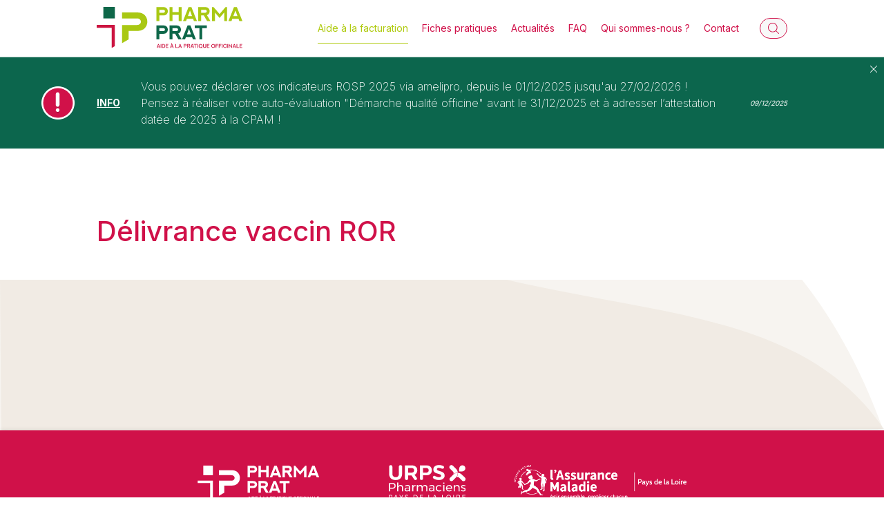

--- FILE ---
content_type: text/html; charset=UTF-8
request_url: https://pharmaprat.fr/aide_facturation/delivrance-vaccin-ror/
body_size: 10159
content:
<!DOCTYPE html><html lang="fr-FR"><head><meta charset="UTF-8" /><meta name="viewport" content="width=device-width" />  <script defer src="[data-uri]"></script>  <script defer src="[data-uri]"></script> <meta name='robots' content='index, follow, max-image-preview:large, max-snippet:-1, max-video-preview:-1' /><title>Délivrance vaccin ROR - Pharmaprat</title><meta name="description" content="comment facturer le vaccin ROR en officine ? retrouvez la cotation ici" /><link rel="canonical" href="https://pharmaprat.fr/aide_facturation/delivrance-vaccin-ror/" /><meta property="og:locale" content="fr_FR" /><meta property="og:type" content="article" /><meta property="og:title" content="Délivrance vaccin ROR - Pharmaprat" /><meta property="og:description" content="comment facturer le vaccin ROR en officine ? retrouvez la cotation ici" /><meta property="og:url" content="https://pharmaprat.fr/aide_facturation/delivrance-vaccin-ror/" /><meta property="og:site_name" content="Pharmaprat" /><meta property="article:modified_time" content="2022-10-05T10:16:45+00:00" /><meta name="twitter:card" content="summary_large_image" /> <script type="application/ld+json" class="yoast-schema-graph">{"@context":"https://schema.org","@graph":[{"@type":"WebPage","@id":"https://pharmaprat.fr/aide_facturation/delivrance-vaccin-ror/","url":"https://pharmaprat.fr/aide_facturation/delivrance-vaccin-ror/","name":"Délivrance vaccin ROR - Pharmaprat","isPartOf":{"@id":"https://pharmaprat.fr/#website"},"datePublished":"2022-07-18T12:42:26+00:00","dateModified":"2022-10-05T10:16:45+00:00","description":"comment facturer le vaccin ROR en officine ? retrouvez la cotation ici","breadcrumb":{"@id":"https://pharmaprat.fr/aide_facturation/delivrance-vaccin-ror/#breadcrumb"},"inLanguage":"fr-FR","potentialAction":[{"@type":"ReadAction","target":["https://pharmaprat.fr/aide_facturation/delivrance-vaccin-ror/"]}]},{"@type":"BreadcrumbList","@id":"https://pharmaprat.fr/aide_facturation/delivrance-vaccin-ror/#breadcrumb","itemListElement":[{"@type":"ListItem","position":1,"name":"Home","item":"https://pharmaprat.fr/"},{"@type":"ListItem","position":2,"name":"Aides à la facturation","item":"https://pharmaprat.fr/aide_facturation/"},{"@type":"ListItem","position":3,"name":"Délivrance vaccin ROR"}]},{"@type":"WebSite","@id":"https://pharmaprat.fr/#website","url":"https://pharmaprat.fr/","name":"Pharmaprat","description":"Une aide à la pratique officinale","potentialAction":[{"@type":"SearchAction","target":{"@type":"EntryPoint","urlTemplate":"https://pharmaprat.fr/?s={search_term_string}"},"query-input":{"@type":"PropertyValueSpecification","valueRequired":true,"valueName":"search_term_string"}}],"inLanguage":"fr-FR"}]}</script> <link rel='dns-prefetch' href='//maxcdn.bootstrapcdn.com' /><link rel="alternate" type="application/rss+xml" title="Pharmaprat &raquo; Flux" href="https://pharmaprat.fr/feed/" /><link rel="alternate" type="application/rss+xml" title="Pharmaprat &raquo; Flux des commentaires" href="https://pharmaprat.fr/comments/feed/" /> <script defer src="[data-uri]"></script> <style id='wp-emoji-styles-inline-css' type='text/css'>img.wp-smiley, img.emoji {
		display: inline !important;
		border: none !important;
		box-shadow: none !important;
		height: 1em !important;
		width: 1em !important;
		margin: 0 0.07em !important;
		vertical-align: -0.1em !important;
		background: none !important;
		padding: 0 !important;
	}</style><link rel='stylesheet' id='wp-block-library-css' href='https://pharmaprat.fr/wp-includes/css/dist/block-library/style.min.css?ver=6.6.4' type='text/css' media='all' /><style id='classic-theme-styles-inline-css' type='text/css'>/*! This file is auto-generated */
.wp-block-button__link{color:#fff;background-color:#32373c;border-radius:9999px;box-shadow:none;text-decoration:none;padding:calc(.667em + 2px) calc(1.333em + 2px);font-size:1.125em}.wp-block-file__button{background:#32373c;color:#fff;text-decoration:none}</style><style id='global-styles-inline-css' type='text/css'>:root{--wp--preset--aspect-ratio--square: 1;--wp--preset--aspect-ratio--4-3: 4/3;--wp--preset--aspect-ratio--3-4: 3/4;--wp--preset--aspect-ratio--3-2: 3/2;--wp--preset--aspect-ratio--2-3: 2/3;--wp--preset--aspect-ratio--16-9: 16/9;--wp--preset--aspect-ratio--9-16: 9/16;--wp--preset--color--black: #000000;--wp--preset--color--cyan-bluish-gray: #abb8c3;--wp--preset--color--white: #ffffff;--wp--preset--color--pale-pink: #f78da7;--wp--preset--color--vivid-red: #cf2e2e;--wp--preset--color--luminous-vivid-orange: #ff6900;--wp--preset--color--luminous-vivid-amber: #fcb900;--wp--preset--color--light-green-cyan: #7bdcb5;--wp--preset--color--vivid-green-cyan: #00d084;--wp--preset--color--pale-cyan-blue: #8ed1fc;--wp--preset--color--vivid-cyan-blue: #0693e3;--wp--preset--color--vivid-purple: #9b51e0;--wp--preset--gradient--vivid-cyan-blue-to-vivid-purple: linear-gradient(135deg,rgba(6,147,227,1) 0%,rgb(155,81,224) 100%);--wp--preset--gradient--light-green-cyan-to-vivid-green-cyan: linear-gradient(135deg,rgb(122,220,180) 0%,rgb(0,208,130) 100%);--wp--preset--gradient--luminous-vivid-amber-to-luminous-vivid-orange: linear-gradient(135deg,rgba(252,185,0,1) 0%,rgba(255,105,0,1) 100%);--wp--preset--gradient--luminous-vivid-orange-to-vivid-red: linear-gradient(135deg,rgba(255,105,0,1) 0%,rgb(207,46,46) 100%);--wp--preset--gradient--very-light-gray-to-cyan-bluish-gray: linear-gradient(135deg,rgb(238,238,238) 0%,rgb(169,184,195) 100%);--wp--preset--gradient--cool-to-warm-spectrum: linear-gradient(135deg,rgb(74,234,220) 0%,rgb(151,120,209) 20%,rgb(207,42,186) 40%,rgb(238,44,130) 60%,rgb(251,105,98) 80%,rgb(254,248,76) 100%);--wp--preset--gradient--blush-light-purple: linear-gradient(135deg,rgb(255,206,236) 0%,rgb(152,150,240) 100%);--wp--preset--gradient--blush-bordeaux: linear-gradient(135deg,rgb(254,205,165) 0%,rgb(254,45,45) 50%,rgb(107,0,62) 100%);--wp--preset--gradient--luminous-dusk: linear-gradient(135deg,rgb(255,203,112) 0%,rgb(199,81,192) 50%,rgb(65,88,208) 100%);--wp--preset--gradient--pale-ocean: linear-gradient(135deg,rgb(255,245,203) 0%,rgb(182,227,212) 50%,rgb(51,167,181) 100%);--wp--preset--gradient--electric-grass: linear-gradient(135deg,rgb(202,248,128) 0%,rgb(113,206,126) 100%);--wp--preset--gradient--midnight: linear-gradient(135deg,rgb(2,3,129) 0%,rgb(40,116,252) 100%);--wp--preset--font-size--small: 13px;--wp--preset--font-size--medium: 20px;--wp--preset--font-size--large: 36px;--wp--preset--font-size--x-large: 42px;--wp--preset--spacing--20: 0.44rem;--wp--preset--spacing--30: 0.67rem;--wp--preset--spacing--40: 1rem;--wp--preset--spacing--50: 1.5rem;--wp--preset--spacing--60: 2.25rem;--wp--preset--spacing--70: 3.38rem;--wp--preset--spacing--80: 5.06rem;--wp--preset--shadow--natural: 6px 6px 9px rgba(0, 0, 0, 0.2);--wp--preset--shadow--deep: 12px 12px 50px rgba(0, 0, 0, 0.4);--wp--preset--shadow--sharp: 6px 6px 0px rgba(0, 0, 0, 0.2);--wp--preset--shadow--outlined: 6px 6px 0px -3px rgba(255, 255, 255, 1), 6px 6px rgba(0, 0, 0, 1);--wp--preset--shadow--crisp: 6px 6px 0px rgba(0, 0, 0, 1);}:where(.is-layout-flex){gap: 0.5em;}:where(.is-layout-grid){gap: 0.5em;}body .is-layout-flex{display: flex;}.is-layout-flex{flex-wrap: wrap;align-items: center;}.is-layout-flex > :is(*, div){margin: 0;}body .is-layout-grid{display: grid;}.is-layout-grid > :is(*, div){margin: 0;}:where(.wp-block-columns.is-layout-flex){gap: 2em;}:where(.wp-block-columns.is-layout-grid){gap: 2em;}:where(.wp-block-post-template.is-layout-flex){gap: 1.25em;}:where(.wp-block-post-template.is-layout-grid){gap: 1.25em;}.has-black-color{color: var(--wp--preset--color--black) !important;}.has-cyan-bluish-gray-color{color: var(--wp--preset--color--cyan-bluish-gray) !important;}.has-white-color{color: var(--wp--preset--color--white) !important;}.has-pale-pink-color{color: var(--wp--preset--color--pale-pink) !important;}.has-vivid-red-color{color: var(--wp--preset--color--vivid-red) !important;}.has-luminous-vivid-orange-color{color: var(--wp--preset--color--luminous-vivid-orange) !important;}.has-luminous-vivid-amber-color{color: var(--wp--preset--color--luminous-vivid-amber) !important;}.has-light-green-cyan-color{color: var(--wp--preset--color--light-green-cyan) !important;}.has-vivid-green-cyan-color{color: var(--wp--preset--color--vivid-green-cyan) !important;}.has-pale-cyan-blue-color{color: var(--wp--preset--color--pale-cyan-blue) !important;}.has-vivid-cyan-blue-color{color: var(--wp--preset--color--vivid-cyan-blue) !important;}.has-vivid-purple-color{color: var(--wp--preset--color--vivid-purple) !important;}.has-black-background-color{background-color: var(--wp--preset--color--black) !important;}.has-cyan-bluish-gray-background-color{background-color: var(--wp--preset--color--cyan-bluish-gray) !important;}.has-white-background-color{background-color: var(--wp--preset--color--white) !important;}.has-pale-pink-background-color{background-color: var(--wp--preset--color--pale-pink) !important;}.has-vivid-red-background-color{background-color: var(--wp--preset--color--vivid-red) !important;}.has-luminous-vivid-orange-background-color{background-color: var(--wp--preset--color--luminous-vivid-orange) !important;}.has-luminous-vivid-amber-background-color{background-color: var(--wp--preset--color--luminous-vivid-amber) !important;}.has-light-green-cyan-background-color{background-color: var(--wp--preset--color--light-green-cyan) !important;}.has-vivid-green-cyan-background-color{background-color: var(--wp--preset--color--vivid-green-cyan) !important;}.has-pale-cyan-blue-background-color{background-color: var(--wp--preset--color--pale-cyan-blue) !important;}.has-vivid-cyan-blue-background-color{background-color: var(--wp--preset--color--vivid-cyan-blue) !important;}.has-vivid-purple-background-color{background-color: var(--wp--preset--color--vivid-purple) !important;}.has-black-border-color{border-color: var(--wp--preset--color--black) !important;}.has-cyan-bluish-gray-border-color{border-color: var(--wp--preset--color--cyan-bluish-gray) !important;}.has-white-border-color{border-color: var(--wp--preset--color--white) !important;}.has-pale-pink-border-color{border-color: var(--wp--preset--color--pale-pink) !important;}.has-vivid-red-border-color{border-color: var(--wp--preset--color--vivid-red) !important;}.has-luminous-vivid-orange-border-color{border-color: var(--wp--preset--color--luminous-vivid-orange) !important;}.has-luminous-vivid-amber-border-color{border-color: var(--wp--preset--color--luminous-vivid-amber) !important;}.has-light-green-cyan-border-color{border-color: var(--wp--preset--color--light-green-cyan) !important;}.has-vivid-green-cyan-border-color{border-color: var(--wp--preset--color--vivid-green-cyan) !important;}.has-pale-cyan-blue-border-color{border-color: var(--wp--preset--color--pale-cyan-blue) !important;}.has-vivid-cyan-blue-border-color{border-color: var(--wp--preset--color--vivid-cyan-blue) !important;}.has-vivid-purple-border-color{border-color: var(--wp--preset--color--vivid-purple) !important;}.has-vivid-cyan-blue-to-vivid-purple-gradient-background{background: var(--wp--preset--gradient--vivid-cyan-blue-to-vivid-purple) !important;}.has-light-green-cyan-to-vivid-green-cyan-gradient-background{background: var(--wp--preset--gradient--light-green-cyan-to-vivid-green-cyan) !important;}.has-luminous-vivid-amber-to-luminous-vivid-orange-gradient-background{background: var(--wp--preset--gradient--luminous-vivid-amber-to-luminous-vivid-orange) !important;}.has-luminous-vivid-orange-to-vivid-red-gradient-background{background: var(--wp--preset--gradient--luminous-vivid-orange-to-vivid-red) !important;}.has-very-light-gray-to-cyan-bluish-gray-gradient-background{background: var(--wp--preset--gradient--very-light-gray-to-cyan-bluish-gray) !important;}.has-cool-to-warm-spectrum-gradient-background{background: var(--wp--preset--gradient--cool-to-warm-spectrum) !important;}.has-blush-light-purple-gradient-background{background: var(--wp--preset--gradient--blush-light-purple) !important;}.has-blush-bordeaux-gradient-background{background: var(--wp--preset--gradient--blush-bordeaux) !important;}.has-luminous-dusk-gradient-background{background: var(--wp--preset--gradient--luminous-dusk) !important;}.has-pale-ocean-gradient-background{background: var(--wp--preset--gradient--pale-ocean) !important;}.has-electric-grass-gradient-background{background: var(--wp--preset--gradient--electric-grass) !important;}.has-midnight-gradient-background{background: var(--wp--preset--gradient--midnight) !important;}.has-small-font-size{font-size: var(--wp--preset--font-size--small) !important;}.has-medium-font-size{font-size: var(--wp--preset--font-size--medium) !important;}.has-large-font-size{font-size: var(--wp--preset--font-size--large) !important;}.has-x-large-font-size{font-size: var(--wp--preset--font-size--x-large) !important;}
:where(.wp-block-post-template.is-layout-flex){gap: 1.25em;}:where(.wp-block-post-template.is-layout-grid){gap: 1.25em;}
:where(.wp-block-columns.is-layout-flex){gap: 2em;}:where(.wp-block-columns.is-layout-grid){gap: 2em;}
:root :where(.wp-block-pullquote){font-size: 1.5em;line-height: 1.6;}</style><link rel='stylesheet' id='gdpr-css' href='https://pharmaprat.fr/wp-content/cache/autoptimize/css/autoptimize_single_9b111a14be8f91676acd9955502e6814.css?ver=2.1.2' type='text/css' media='all' /><link rel='stylesheet' id='wpa-css-css' href='https://pharmaprat.fr/wp-content/cache/autoptimize/css/autoptimize_single_a0b823f7ab1f0a3a563fb10c3664d2a6.css?ver=2.2.02' type='text/css' media='all' /><link rel='stylesheet' id='search-filter-plugin-styles-css' href='https://pharmaprat.fr/wp-content/plugins/search-filter-pro/public/assets/css/search-filter.min.css?ver=2.5.19' type='text/css' media='all' /><link rel='stylesheet' id='blankslate-style-css' href='https://pharmaprat.fr/wp-content/cache/autoptimize/css/autoptimize_single_456bfa2a23f6cf3dda3747a69c600ce9.css?ver=6.6.4' type='text/css' media='all' /><link rel='stylesheet' id='font-awesome-css' href='//maxcdn.bootstrapcdn.com/font-awesome/4.3.0/css/font-awesome.min.css?ver=4.3.0' type='text/css' media='all' /><link rel='stylesheet' id='dkpdf-frontend-css' href='https://pharmaprat.fr/wp-content/cache/autoptimize/css/autoptimize_single_e310ec348a26c827e8064d877f64bff3.css?ver=2.3.1' type='text/css' media='all' /> <script defer id="jquery-core-js-extra" src="[data-uri]"></script> <script defer type="text/javascript" src="https://pharmaprat.fr/wp-includes/js/jquery/jquery.min.js?ver=3.7.1" id="jquery-core-js"></script> <script defer type="text/javascript" src="https://pharmaprat.fr/wp-includes/js/jquery/jquery-migrate.min.js?ver=3.4.1" id="jquery-migrate-js"></script> <script defer id="gdpr-js-extra" src="[data-uri]"></script> <script defer type="text/javascript" src="https://pharmaprat.fr/wp-content/cache/autoptimize/js/autoptimize_single_3b915c06ead62f4bfedd757e5e86345c.js?ver=2.1.2" id="gdpr-js"></script> <script defer id="search-filter-plugin-build-js-extra" src="[data-uri]"></script> <script defer type="text/javascript" src="https://pharmaprat.fr/wp-content/plugins/search-filter-pro/public/assets/js/search-filter-build.min.js?ver=2.5.19" id="search-filter-plugin-build-js"></script> <script defer type="text/javascript" src="https://pharmaprat.fr/wp-content/plugins/search-filter-pro/public/assets/js/chosen.jquery.min.js?ver=2.5.19" id="search-filter-plugin-chosen-js"></script> <link rel="https://api.w.org/" href="https://pharmaprat.fr/wp-json/" /><link rel="EditURI" type="application/rsd+xml" title="RSD" href="https://pharmaprat.fr/xmlrpc.php?rsd" /><meta name="generator" content="WordPress 6.6.4" /><link rel='shortlink' href='https://pharmaprat.fr/?p=228' /><link rel="alternate" title="oEmbed (JSON)" type="application/json+oembed" href="https://pharmaprat.fr/wp-json/oembed/1.0/embed?url=https%3A%2F%2Fpharmaprat.fr%2Faide_facturation%2Fdelivrance-vaccin-ror%2F" /><link rel="alternate" title="oEmbed (XML)" type="text/xml+oembed" href="https://pharmaprat.fr/wp-json/oembed/1.0/embed?url=https%3A%2F%2Fpharmaprat.fr%2Faide_facturation%2Fdelivrance-vaccin-ror%2F&#038;format=xml" />  <script async defer src="//assets.pinterest.com/js/pinit.js"></script>  <script async defer src="//platform.linkedin.com/in.js" type="text/javascript">lang: en_US</script> <link rel="preconnect" href="https://fonts.googleapis.com"><link rel="preconnect" href="https://fonts.gstatic.com" crossorigin><link href="https://fonts.googleapis.com/css2?family=Inter:wght@100;200;300;400;500;600;700;800;900&display=swap" rel="stylesheet"><link rel="apple-touch-icon" sizes="180x180" href="/apple-touch-icon.png"><link rel="icon" type="image/png" sizes="32x32" href="/favicon-32x32.png"><link rel="icon" type="image/png" sizes="16x16" href="/favicon-16x16.png"><link rel="manifest" href="/site.webmanifest"><link rel="mask-icon" href="/safari-pinned-tab.svg" color="#5bbad5"><meta name="msapplication-TileColor" content="#da532c"><meta name="theme-color" content="#ffffff"></head><body class="aide_facturation-template-default single single-aide_facturation postid-228 js-fixed-header"><div id="main-wrapper" class="hfeed"><header id="header" class="header js-header-container"><div class="container header__wrapper"><div id="branding" class="header__logo"> <a href="https://pharmaprat.fr/" title="Pharmaprat" rel="home" aria-label="Retour à l'accueil"> <img src="https://pharmaprat.fr/wp-content/themes/wp-start/img/logo-pharmaprat.svg" alt="logo Pharmaprat" class="logo-pharmaprat" /> </a></div> <a href="#" class="header__mobile-menu-toggle header__mobile-menu-toggle--hamburger js-mobile-menu-toggle" aria-label="Ouverture du menu mobile"></a><nav id="menu" class="header__menu js-menu"> <a href="/" class="logo-mobile"><img src="https://pharmaprat.fr/wp-content/themes/wp-start/img/logo-pharmaprat-blanc.svg" alt="logo Pharmaprat" class="logo-pharmaprat" /></a> <a href="#" class="header__mobile-menu-toggle header__mobile-menu-toggle--close js-mobile-menu-toggle" aria-label="Fermeture du menu mobile"></a><div class="menu-menu-principal-container"><ul id="menu-menu-principal" class="menu"><li id="menu-item-118" class="menu-item menu-item-type-custom menu-item-object-custom menu-item-118 current-menu-item"><a href="/aide_facturation">Aide à la facturation</a></li><li id="menu-item-124" class="menu-item menu-item-type-custom menu-item-object-custom menu-item-124"><a href="/fiches_pratiques">Fiches pratiques</a></li><li id="menu-item-156" class="menu-item menu-item-type-custom menu-item-object-custom menu-item-156"><a href="/actualites">Actualités</a></li><li id="menu-item-117" class="menu-item menu-item-type-custom menu-item-object-custom menu-item-117"><a href="/faq">FAQ</a></li><li id="menu-item-36" class="menu-item menu-item-type-post_type menu-item-object-page menu-item-36"><a href="https://pharmaprat.fr/qui-sommes-nous/">Qui sommes-nous ?</a></li><li id="menu-item-33" class="menu-item menu-item-type-post_type menu-item-object-page menu-item-33"><a href="https://pharmaprat.fr/contact/">Contact</a></li></ul></div></nav> <a class="header__search-toggle js-header-search-toggle" href="#"><i></i></a></div><div class="header__search js-header-search"><div class="container"><div class="row"><div class="col-12"><form role="search" method="get" class="search-form" action="https://pharmaprat.fr/"> <label> <span class="screen-reader-text">Rechercher :</span> <input type="search" class="search-field" placeholder="Rechercher…" value="" name="s" /> </label> <input type="submit" class="search-submit" value="Rechercher" /></form></div></div> <a class="header__close-search js-header-close-search" href="#"><i></i></a></div></div></header><div id="content-wrapper" class="page-container"><div class="flash-info js-info-flash"><div class="flash-info__wrapper"> <img class="flash-info__picto" src="https://pharmaprat.fr/wp-content/themes/wp-start/img/picto-flash.svg"/> <span class="flash-info__label">INFO</span><p class="flash-info__text">Vous pouvez déclarer vos indicateurs ROSP 2025 via amelipro, depuis le 01/12/2025 jusqu'au 27/02/2026 !
Pensez à réaliser votre auto-évaluation "Démarche qualité officine" avant le 31/12/2025 et à adresser l’attestation datée de 2025 à la CPAM !</p> <span class="flash-info__date">09/12/2025</span></div> <a href="" class="flash-info__close js-info-flash-close" data-date="09/12/2025"><img class="flash-info__picto-close" src="https://pharmaprat.fr/wp-content/themes/wp-start/img/close.svg"/></a></div><main id="content"><div class="page-title"><div class="container"><h1>Délivrance vaccin ROR</h1></div></div><div class="page-wrapper page-wrapper--single"><main id="content" class="main container"><div class="container"><div class="row"><div class="col-12"><div class="content-wysiwyg"></div></div></div></div></main></div></main> <a href="#" class="back-top js-back-top hide" aria-label="Retour en haut de page"></a></div><footer id="footer" class="footer"><div class="footer__logos"> <img src="https://pharmaprat.fr/wp-content/themes/wp-start/img/logo-pharmaprat-blanc.svg" alt="logo Pharmaprat" class="logo-pharmaprat" /> <a target="_blank" href="https://urpspharmaciens-pdl.com"><img src="https://pharmaprat.fr/wp-content/themes/wp-start/img/logo-urps-blanc.svg" alt="logo URPS pays de  la loire" class="logo-urps" /></a> <a target="_blank" href="https://www.ameli.fr/loire-atlantique/pharmacien"><img src="https://pharmaprat.fr/wp-content/themes/wp-start/img/logo-assurance-maladie-blanc.PNG" alt="logo Assurance maladie" class="logo-assurance-maladie" /></a></div><div class="footer__follow"><p>Retrouvez-nous sur :</p> <a href="https://www.linkedin.com/company/urps-pharmaciens-pays-de-la-loire/" target="_blank"><img src="https://pharmaprat.fr/wp-content/themes/wp-start/img/linkedin.svg" alt="logo Linkedin " ></a></div><div class="footer__links"> <a href="/mentions-legales" class="legal-mentions">Mentions légales</a> <span>© Kromi - 2022</span> <a href="/politique-de-confidentialite" class="privacy-policy">Politique de confidentialité</a></div></footer></div><div class="gdpr gdpr-overlay"></div><div class="gdpr gdpr-general-confirmation"><div class="gdpr-wrapper"><header><div class="gdpr-box-title"><h3></h3> <span class="gdpr-close"></span></div></header><div class="gdpr-content"><p></p></div><footer> <button class="gdpr-ok" data-callback="closeNotification">OK</button></footer></div></div> <script defer src="[data-uri]"></script> <script type="text/javascript" src="https://pharmaprat.fr/wp-content/plugins/data-tables-generator-by-supsystic/app/assets/js/dtgsnonce.js?ver=0.01" id="dtgs_nonce_frontend-js"></script> <script defer id="dtgs_nonce_frontend-js-after" src="[data-uri]"></script> <script defer type="text/javascript" src="https://pharmaprat.fr/wp-content/cache/autoptimize/js/autoptimize_single_a814e25df935e17c09b8fb765308c70a.js?ver=2.2.02" id="wpascript-js"></script> <script defer id="wpascript-js-after" src="[data-uri]"></script> <script defer type="text/javascript" src="https://pharmaprat.fr/wp-content/cache/autoptimize/js/autoptimize_single_7694d33883b6ee4fc3bccb669b94fdbf.js?ver=d65494565f5e29eda330" id="dkpdf-frontend-js"></script> <script defer type="text/javascript" src="https://pharmaprat.fr/wp-includes/js/jquery/ui/core.min.js?ver=1.13.3" id="jquery-ui-core-js"></script> <script defer type="text/javascript" src="https://pharmaprat.fr/wp-includes/js/jquery/ui/datepicker.min.js?ver=1.13.3" id="jquery-ui-datepicker-js"></script> <script defer id="jquery-ui-datepicker-js-after" src="[data-uri]"></script> <script defer type="text/javascript" src="https://pharmaprat.fr/wp-content/themes/wp-start/assets/js/swiper.min.js?ver=4.5.0" id="swiper-js"></script> <script defer type="text/javascript" src="https://pharmaprat.fr/wp-content/themes/wp-start/assets/js/animation.min.js?ver=1.19" id="animation-js"></script> <script defer type="text/javascript" src="https://pharmaprat.fr/wp-content/themes/wp-start/assets/js/featherlight.min.js?ver=1.7.13" id="featherlight-js"></script> <script defer type="text/javascript" src="https://pharmaprat.fr/wp-content/themes/wp-start/assets/js/simple-lightbox.min.js?ver=1.17.2" id="simplelightbox-js"></script> <script defer type="text/javascript" src="https://pharmaprat.fr/wp-content/themes/wp-start/assets/js/parallax.min.js?ver=1.5.0" id="parallax-js"></script> <script defer type="text/javascript" src="https://pharmaprat.fr/wp-content/cache/autoptimize/js/autoptimize_single_3e5525d4d71bdcc6d98a1e484b5ad73f.js?ver=1.0" id="wiki-js"></script> </body></html>

--- FILE ---
content_type: text/css
request_url: https://pharmaprat.fr/wp-content/cache/autoptimize/css/autoptimize_single_456bfa2a23f6cf3dda3747a69c600ce9.css?ver=6.6.4
body_size: 11103
content:
@charset "UTF-8";
/*!
Theme Name: WP Start
Author: Kromi
Author URI: 
Description: Thème starter Kromi
Version: 1.0.0
License: GNU General Public License
License URI: https://www.gnu.org/licenses/gpl.html
Tags: one-column, two-columns, custom-menu, featured-images, microformats, sticky-post, threaded-comments, translation-ready
Text Domain: Wiki University
*/
.swiper-container{margin:0 auto;position:relative;overflow:hidden;list-style:none;padding:0;z-index:1}.swiper-container-no-flexbox .swiper-slide{float:left}.swiper-container-vertical>.swiper-wrapper{-ms-flex-direction:column;flex-direction:column}.swiper-wrapper{position:relative;width:100%;height:100%;z-index:1;display:-ms-flexbox;display:flex;transition-property:transform;box-sizing:content-box}.swiper-container-android .swiper-slide,.swiper-wrapper{transform:translate3d(0px,0,0)}.swiper-container-multirow>.swiper-wrapper{-ms-flex-wrap:wrap;flex-wrap:wrap}.swiper-container-free-mode>.swiper-wrapper{transition-timing-function:ease-out;margin:0 auto}.swiper-slide{-ms-flex-negative:0;flex-shrink:0;width:100%;height:100%;position:relative;transition-property:transform}.swiper-slide-invisible-blank{visibility:hidden}.swiper-container-autoheight,.swiper-container-autoheight .swiper-slide{height:auto}.swiper-container-autoheight .swiper-wrapper{-ms-flex-align:start;align-items:flex-start;transition-property:transform,height}.swiper-container-3d{perspective:1200px}.swiper-container-3d .swiper-wrapper,.swiper-container-3d .swiper-slide,.swiper-container-3d .swiper-slide-shadow-left,.swiper-container-3d .swiper-slide-shadow-right,.swiper-container-3d .swiper-slide-shadow-top,.swiper-container-3d .swiper-slide-shadow-bottom,.swiper-container-3d .swiper-cube-shadow{transform-style:preserve-3d}.swiper-container-3d .swiper-slide-shadow-left,.swiper-container-3d .swiper-slide-shadow-right,.swiper-container-3d .swiper-slide-shadow-top,.swiper-container-3d .swiper-slide-shadow-bottom{position:absolute;left:0;top:0;width:100%;height:100%;pointer-events:none;z-index:10}.swiper-container-3d .swiper-slide-shadow-left{background-image:linear-gradient(to left,rgba(0,0,0,.5),rgba(0,0,0,0))}.swiper-container-3d .swiper-slide-shadow-right{background-image:linear-gradient(to right,rgba(0,0,0,.5),rgba(0,0,0,0))}.swiper-container-3d .swiper-slide-shadow-top{background-image:linear-gradient(to top,rgba(0,0,0,.5),rgba(0,0,0,0))}.swiper-container-3d .swiper-slide-shadow-bottom{background-image:linear-gradient(to bottom,rgba(0,0,0,.5),rgba(0,0,0,0))}.swiper-container-wp8-horizontal,.swiper-container-wp8-horizontal>.swiper-wrapper{-ms-touch-action:pan-y;touch-action:pan-y}.swiper-container-wp8-vertical,.swiper-container-wp8-vertical>.swiper-wrapper{-ms-touch-action:pan-x;touch-action:pan-x}.swiper-button-prev,.swiper-button-next{position:absolute;top:50%;width:27px;height:44px;margin-top:-22px;z-index:10;cursor:pointer;background-size:27px 44px;background-position:center;background-repeat:no-repeat}.swiper-button-prev.swiper-button-disabled,.swiper-button-next.swiper-button-disabled{opacity:.35;cursor:auto}.swiper-button-prev,.swiper-container-rtl .swiper-button-next{background-image:url("data:image/svg+xml;charset=utf-8,%3Csvg%20xmlns%3D'http%3A%2F%2Fwww.w3.org%2F2000%2Fsvg'%20viewBox%3D'0%200%2027%2044'%3E%3Cpath%20d%3D'M0%2C22L22%2C0l2.1%2C2.1L4.2%2C22l19.9%2C19.9L22%2C44L0%2C22L0%2C22L0%2C22z'%20fill%3D'%23007aff'%2F%3E%3C%2Fsvg%3E");left:10px;right:auto}.swiper-button-next,.swiper-container-rtl .swiper-button-prev{background-image:url("data:image/svg+xml;charset=utf-8,%3Csvg%20xmlns%3D'http%3A%2F%2Fwww.w3.org%2F2000%2Fsvg'%20viewBox%3D'0%200%2027%2044'%3E%3Cpath%20d%3D'M27%2C22L27%2C22L5%2C44l-2.1-2.1L22.8%2C22L2.9%2C2.1L5%2C0L27%2C22L27%2C22z'%20fill%3D'%23007aff'%2F%3E%3C%2Fsvg%3E");right:10px;left:auto}.swiper-button-prev.swiper-button-white,.swiper-container-rtl .swiper-button-next.swiper-button-white{background-image:url("data:image/svg+xml;charset=utf-8,%3Csvg%20xmlns%3D'http%3A%2F%2Fwww.w3.org%2F2000%2Fsvg'%20viewBox%3D'0%200%2027%2044'%3E%3Cpath%20d%3D'M0%2C22L22%2C0l2.1%2C2.1L4.2%2C22l19.9%2C19.9L22%2C44L0%2C22L0%2C22L0%2C22z'%20fill%3D'%23ffffff'%2F%3E%3C%2Fsvg%3E")}.swiper-button-next.swiper-button-white,.swiper-container-rtl .swiper-button-prev.swiper-button-white{background-image:url("data:image/svg+xml;charset=utf-8,%3Csvg%20xmlns%3D'http%3A%2F%2Fwww.w3.org%2F2000%2Fsvg'%20viewBox%3D'0%200%2027%2044'%3E%3Cpath%20d%3D'M27%2C22L27%2C22L5%2C44l-2.1-2.1L22.8%2C22L2.9%2C2.1L5%2C0L27%2C22L27%2C22z'%20fill%3D'%23ffffff'%2F%3E%3C%2Fsvg%3E")}.swiper-button-prev.swiper-button-black,.swiper-container-rtl .swiper-button-next.swiper-button-black{background-image:url("data:image/svg+xml;charset=utf-8,%3Csvg%20xmlns%3D'http%3A%2F%2Fwww.w3.org%2F2000%2Fsvg'%20viewBox%3D'0%200%2027%2044'%3E%3Cpath%20d%3D'M0%2C22L22%2C0l2.1%2C2.1L4.2%2C22l19.9%2C19.9L22%2C44L0%2C22L0%2C22L0%2C22z'%20fill%3D'%23000000'%2F%3E%3C%2Fsvg%3E")}.swiper-button-next.swiper-button-black,.swiper-container-rtl .swiper-button-prev.swiper-button-black{background-image:url("data:image/svg+xml;charset=utf-8,%3Csvg%20xmlns%3D'http%3A%2F%2Fwww.w3.org%2F2000%2Fsvg'%20viewBox%3D'0%200%2027%2044'%3E%3Cpath%20d%3D'M27%2C22L27%2C22L5%2C44l-2.1-2.1L22.8%2C22L2.9%2C2.1L5%2C0L27%2C22L27%2C22z'%20fill%3D'%23000000'%2F%3E%3C%2Fsvg%3E")}.swiper-button-lock{display:none}.swiper-pagination{position:absolute;text-align:center;transition:.3s opacity;transform:translate3d(0,0,0);z-index:10}.swiper-pagination.swiper-pagination-hidden{opacity:0}.swiper-pagination-fraction,.swiper-pagination-custom,.swiper-container-horizontal>.swiper-pagination-bullets{bottom:10px;left:0;width:100%}.swiper-pagination-bullets-dynamic{overflow:hidden;font-size:0}.swiper-pagination-bullets-dynamic .swiper-pagination-bullet{transform:scale(.33);position:relative}.swiper-pagination-bullets-dynamic .swiper-pagination-bullet-active{transform:scale(1)}.swiper-pagination-bullets-dynamic .swiper-pagination-bullet-active-main{transform:scale(1)}.swiper-pagination-bullets-dynamic .swiper-pagination-bullet-active-prev{transform:scale(.66)}.swiper-pagination-bullets-dynamic .swiper-pagination-bullet-active-prev-prev{transform:scale(.33)}.swiper-pagination-bullets-dynamic .swiper-pagination-bullet-active-next{transform:scale(.66)}.swiper-pagination-bullets-dynamic .swiper-pagination-bullet-active-next-next{transform:scale(.33)}.swiper-pagination-bullet{width:8px;height:8px;display:inline-block;border-radius:100%;background:#000;opacity:.2}button.swiper-pagination-bullet{border:none;margin:0;padding:0;box-shadow:none;-webkit-appearance:none;-moz-appearance:none;appearance:none}.swiper-pagination-clickable .swiper-pagination-bullet{cursor:pointer}.swiper-pagination-bullet-active{opacity:1;background:#007aff}.swiper-container-vertical>.swiper-pagination-bullets{right:10px;top:50%;transform:translate3d(0px,-50%,0)}.swiper-container-vertical>.swiper-pagination-bullets .swiper-pagination-bullet{margin:6px 0;display:block}.swiper-container-vertical>.swiper-pagination-bullets.swiper-pagination-bullets-dynamic{top:50%;transform:translateY(-50%);width:8px}.swiper-container-vertical>.swiper-pagination-bullets.swiper-pagination-bullets-dynamic .swiper-pagination-bullet{display:inline-block;transition:.2s transform,.2s top}.swiper-container-horizontal>.swiper-pagination-bullets .swiper-pagination-bullet{margin:0 4px}.swiper-container-horizontal>.swiper-pagination-bullets.swiper-pagination-bullets-dynamic{left:50%;transform:translateX(-50%);white-space:nowrap}.swiper-container-horizontal>.swiper-pagination-bullets.swiper-pagination-bullets-dynamic .swiper-pagination-bullet{transition:.2s transform,.2s left}.swiper-container-horizontal.swiper-container-rtl>.swiper-pagination-bullets-dynamic .swiper-pagination-bullet{transition:.2s transform,.2s right}.swiper-pagination-progressbar{background:rgba(0,0,0,.25);position:absolute}.swiper-pagination-progressbar .swiper-pagination-progressbar-fill{background:#007aff;position:absolute;left:0;top:0;width:100%;height:100%;transform:scale(0);transform-origin:left top}.swiper-container-rtl .swiper-pagination-progressbar .swiper-pagination-progressbar-fill{transform-origin:right top}.swiper-container-horizontal>.swiper-pagination-progressbar,.swiper-container-vertical>.swiper-pagination-progressbar.swiper-pagination-progressbar-opposite{width:100%;height:4px;left:0;top:0}.swiper-container-vertical>.swiper-pagination-progressbar,.swiper-container-horizontal>.swiper-pagination-progressbar.swiper-pagination-progressbar-opposite{width:4px;height:100%;left:0;top:0}.swiper-pagination-white .swiper-pagination-bullet-active{background:#fff}.swiper-pagination-progressbar.swiper-pagination-white{background:rgba(255,255,255,.25)}.swiper-pagination-progressbar.swiper-pagination-white .swiper-pagination-progressbar-fill{background:#fff}.swiper-pagination-black .swiper-pagination-bullet-active{background:#000}.swiper-pagination-progressbar.swiper-pagination-black{background:rgba(0,0,0,.25)}.swiper-pagination-progressbar.swiper-pagination-black .swiper-pagination-progressbar-fill{background:#000}.swiper-pagination-lock{display:none}.swiper-scrollbar{border-radius:10px;position:relative;-ms-touch-action:none;background:rgba(0,0,0,.1)}.swiper-container-horizontal>.swiper-scrollbar{position:absolute;left:1%;bottom:3px;z-index:50;height:5px;width:98%}.swiper-container-vertical>.swiper-scrollbar{position:absolute;right:3px;top:1%;z-index:50;width:5px;height:98%}.swiper-scrollbar-drag{height:100%;width:100%;position:relative;background:rgba(0,0,0,.5);border-radius:10px;left:0;top:0}.swiper-scrollbar-cursor-drag{cursor:move}.swiper-scrollbar-lock{display:none}.swiper-zoom-container{width:100%;height:100%;display:-ms-flexbox;display:flex;-ms-flex-pack:center;justify-content:center;-ms-flex-align:center;align-items:center;text-align:center}.swiper-zoom-container>img,.swiper-zoom-container>svg,.swiper-zoom-container>canvas{max-width:100%;max-height:100%;object-fit:contain}.swiper-slide-zoomed{cursor:move}.swiper-lazy-preloader{width:42px;height:42px;position:absolute;left:50%;top:50%;margin-left:-21px;margin-top:-21px;z-index:10;transform-origin:50%;animation:swiper-preloader-spin 1s steps(12,end) infinite}.swiper-lazy-preloader:after{display:block;content:"";width:100%;height:100%;background-image:url("data:image/svg+xml;charset=utf-8,%3Csvg%20viewBox%3D'0%200%20120%20120'%20xmlns%3D'http%3A%2F%2Fwww.w3.org%2F2000%2Fsvg'%20xmlns%3Axlink%3D'http%3A%2F%2Fwww.w3.org%2F1999%2Fxlink'%3E%3Cdefs%3E%3Cline%20id%3D'l'%20x1%3D'60'%20x2%3D'60'%20y1%3D'7'%20y2%3D'27'%20stroke%3D'%236c6c6c'%20stroke-width%3D'11'%20stroke-linecap%3D'round'%2F%3E%3C%2Fdefs%3E%3Cg%3E%3Cuse%20xlink%3Ahref%3D'%23l'%20opacity%3D'.27'%2F%3E%3Cuse%20xlink%3Ahref%3D'%23l'%20opacity%3D'.27'%20transform%3D'rotate(30%2060%2C60)'%2F%3E%3Cuse%20xlink%3Ahref%3D'%23l'%20opacity%3D'.27'%20transform%3D'rotate(60%2060%2C60)'%2F%3E%3Cuse%20xlink%3Ahref%3D'%23l'%20opacity%3D'.27'%20transform%3D'rotate(90%2060%2C60)'%2F%3E%3Cuse%20xlink%3Ahref%3D'%23l'%20opacity%3D'.27'%20transform%3D'rotate(120%2060%2C60)'%2F%3E%3Cuse%20xlink%3Ahref%3D'%23l'%20opacity%3D'.27'%20transform%3D'rotate(150%2060%2C60)'%2F%3E%3Cuse%20xlink%3Ahref%3D'%23l'%20opacity%3D'.37'%20transform%3D'rotate(180%2060%2C60)'%2F%3E%3Cuse%20xlink%3Ahref%3D'%23l'%20opacity%3D'.46'%20transform%3D'rotate(210%2060%2C60)'%2F%3E%3Cuse%20xlink%3Ahref%3D'%23l'%20opacity%3D'.56'%20transform%3D'rotate(240%2060%2C60)'%2F%3E%3Cuse%20xlink%3Ahref%3D'%23l'%20opacity%3D'.66'%20transform%3D'rotate(270%2060%2C60)'%2F%3E%3Cuse%20xlink%3Ahref%3D'%23l'%20opacity%3D'.75'%20transform%3D'rotate(300%2060%2C60)'%2F%3E%3Cuse%20xlink%3Ahref%3D'%23l'%20opacity%3D'.85'%20transform%3D'rotate(330%2060%2C60)'%2F%3E%3C%2Fg%3E%3C%2Fsvg%3E");background-position:50%;background-size:100%;background-repeat:no-repeat}.swiper-lazy-preloader-white:after{background-image:url("data:image/svg+xml;charset=utf-8,%3Csvg%20viewBox%3D'0%200%20120%20120'%20xmlns%3D'http%3A%2F%2Fwww.w3.org%2F2000%2Fsvg'%20xmlns%3Axlink%3D'http%3A%2F%2Fwww.w3.org%2F1999%2Fxlink'%3E%3Cdefs%3E%3Cline%20id%3D'l'%20x1%3D'60'%20x2%3D'60'%20y1%3D'7'%20y2%3D'27'%20stroke%3D'%23fff'%20stroke-width%3D'11'%20stroke-linecap%3D'round'%2F%3E%3C%2Fdefs%3E%3Cg%3E%3Cuse%20xlink%3Ahref%3D'%23l'%20opacity%3D'.27'%2F%3E%3Cuse%20xlink%3Ahref%3D'%23l'%20opacity%3D'.27'%20transform%3D'rotate(30%2060%2C60)'%2F%3E%3Cuse%20xlink%3Ahref%3D'%23l'%20opacity%3D'.27'%20transform%3D'rotate(60%2060%2C60)'%2F%3E%3Cuse%20xlink%3Ahref%3D'%23l'%20opacity%3D'.27'%20transform%3D'rotate(90%2060%2C60)'%2F%3E%3Cuse%20xlink%3Ahref%3D'%23l'%20opacity%3D'.27'%20transform%3D'rotate(120%2060%2C60)'%2F%3E%3Cuse%20xlink%3Ahref%3D'%23l'%20opacity%3D'.27'%20transform%3D'rotate(150%2060%2C60)'%2F%3E%3Cuse%20xlink%3Ahref%3D'%23l'%20opacity%3D'.37'%20transform%3D'rotate(180%2060%2C60)'%2F%3E%3Cuse%20xlink%3Ahref%3D'%23l'%20opacity%3D'.46'%20transform%3D'rotate(210%2060%2C60)'%2F%3E%3Cuse%20xlink%3Ahref%3D'%23l'%20opacity%3D'.56'%20transform%3D'rotate(240%2060%2C60)'%2F%3E%3Cuse%20xlink%3Ahref%3D'%23l'%20opacity%3D'.66'%20transform%3D'rotate(270%2060%2C60)'%2F%3E%3Cuse%20xlink%3Ahref%3D'%23l'%20opacity%3D'.75'%20transform%3D'rotate(300%2060%2C60)'%2F%3E%3Cuse%20xlink%3Ahref%3D'%23l'%20opacity%3D'.85'%20transform%3D'rotate(330%2060%2C60)'%2F%3E%3C%2Fg%3E%3C%2Fsvg%3E")}@keyframes swiper-preloader-spin{100%{transform:rotate(360deg)}}.swiper-container .swiper-notification{position:absolute;left:0;top:0;pointer-events:none;opacity:0;z-index:-1000}.swiper-container-fade.swiper-container-free-mode .swiper-slide{transition-timing-function:ease-out}.swiper-container-fade .swiper-slide{pointer-events:none;transition-property:opacity}.swiper-container-fade .swiper-slide .swiper-slide{pointer-events:none}.swiper-container-fade .swiper-slide-active,.swiper-container-fade .swiper-slide-active .swiper-slide-active{pointer-events:auto}.swiper-container-cube{overflow:visible}.swiper-container-cube .swiper-slide{pointer-events:none;-webkit-backface-visibility:hidden;backface-visibility:hidden;z-index:1;visibility:hidden;transform-origin:0 0;width:100%;height:100%}.swiper-container-cube .swiper-slide .swiper-slide{pointer-events:none}.swiper-container-cube.swiper-container-rtl .swiper-slide{transform-origin:100% 0}.swiper-container-cube .swiper-slide-active,.swiper-container-cube .swiper-slide-active .swiper-slide-active{pointer-events:auto}.swiper-container-cube .swiper-slide-active,.swiper-container-cube .swiper-slide-next,.swiper-container-cube .swiper-slide-prev,.swiper-container-cube .swiper-slide-next+.swiper-slide{pointer-events:auto;visibility:visible}.swiper-container-cube .swiper-slide-shadow-top,.swiper-container-cube .swiper-slide-shadow-bottom,.swiper-container-cube .swiper-slide-shadow-left,.swiper-container-cube .swiper-slide-shadow-right{z-index:0;-webkit-backface-visibility:hidden;backface-visibility:hidden}.swiper-container-cube .swiper-cube-shadow{position:absolute;left:0;bottom:0;width:100%;height:100%;background:#000;opacity:.6;filter:blur(50px);z-index:0}.swiper-container-flip{overflow:visible}.swiper-container-flip .swiper-slide{pointer-events:none;-webkit-backface-visibility:hidden;backface-visibility:hidden;z-index:1}.swiper-container-flip .swiper-slide .swiper-slide{pointer-events:none}.swiper-container-flip .swiper-slide-active,.swiper-container-flip .swiper-slide-active .swiper-slide-active{pointer-events:auto}.swiper-container-flip .swiper-slide-shadow-top,.swiper-container-flip .swiper-slide-shadow-bottom,.swiper-container-flip .swiper-slide-shadow-left,.swiper-container-flip .swiper-slide-shadow-right{z-index:0;-webkit-backface-visibility:hidden;backface-visibility:hidden}.swiper-container-coverflow .swiper-wrapper{-ms-perspective:1200px}html.with-featherlight{overflow:hidden}.featherlight{display:none;position:fixed;top:0;right:0;bottom:0;left:0;z-index:2147483647;text-align:center;white-space:nowrap;cursor:pointer;background:#333;background:rgba(0,0,0,0)}.featherlight:last-of-type{background:rgba(0,0,0,.8)}.featherlight:before{content:"";display:inline-block;height:100%;vertical-align:middle}.featherlight .featherlight-content{position:relative;text-align:left;vertical-align:middle;display:inline-block;overflow:auto;padding:25px 25px 0;border-bottom:25px solid transparent;margin-left:5%;margin-right:5%;max-height:95%;background:#fff;cursor:auto;white-space:normal}.featherlight .featherlight-inner{display:block}.featherlight script.featherlight-inner,.featherlight link.featherlight-inner,.featherlight style.featherlight-inner{display:none}.featherlight .featherlight-close-icon{position:absolute;z-index:9999;top:0;right:0;line-height:25px;width:25px;cursor:pointer;text-align:center;font-family:Arial,sans-serif;background:#fff;background:rgba(255,255,255,.3);color:#000;border:none;padding:0}.featherlight .featherlight-close-icon::-moz-focus-inner{border:0;padding:0}.featherlight .featherlight-image{width:100%}.featherlight-iframe .featherlight-content{border-bottom:0;padding:0;-webkit-overflow-scrolling:touch}.featherlight iframe{border:none}.featherlight *{box-sizing:border-box}@media only screen and (max-width:1024px){.featherlight .featherlight-content{margin-left:0;margin-right:0;max-height:98%;padding:10px 10px 0;border-bottom:10px solid transparent}}@media print{html.with-featherlight>*>:not(.featherlight){display:none}}.container{width:100%;max-width:1680px;margin-left:auto;margin-right:auto}.container--fullwidth{max-width:none}.row{position:relative;display:-ms-flexbox;display:flex;-ms-flex-wrap:wrap;flex-wrap:wrap;width:100%}.row.row-equal-height{-ms-flex-align:stretch;align-items:stretch}.row [class^=col]{margin:.5rem 2%;min-height:.125rem}@media only screen and (min-width:768px){.row [class^=col]:first-of-type{margin-left:0}.row [class^=col]:last-of-type{margin-right:0}}.col-1,.col-2,.col-3,.col-4,.col-5,.col-6,.col-7,.col-8,.col-9,.col-10,.col-11,.col-12{width:100%}.col-1-sm{width:8.3333333333%}.col-2-sm{width:16.6666666667%}.col-3-sm{width:25%}.col-4-sm{width:33.3333333333%}.col-5-sm{width:41.6666666667%}.col-6-sm{width:50%}.col-7-sm{width:58.3333333333%}.col-8-sm{width:66.6666666667%}.col-9-sm{width:75%}.col-10-sm{width:83.3333333333%}.col-11-sm{width:91.6666666667%}.col-12-sm{width:100%}@media only screen and (max-width:1680px){.container{max-width:calc(100% - 280px)}}@media only screen and (max-width:1200px){.container{max-width:1080px}}@media only screen and (min-width:768px){.row{-ms-flex-wrap:nowrap;flex-wrap:nowrap}.col-1{width:8.3333333333%}.col-2{width:16.6666666667%}.col-3{width:25%}.col-4{width:33.3333333333%}.col-5{width:41.6666666667%}.col-6{width:50%}.col-7{width:58.3333333333%}.col-8{width:66.6666666667%}.col-9{width:75%}.col-10{width:83.3333333333%}.col-11{width:91.6666666667%}.col-12{width:100%}.hidden-sm{display:block}}body.hidden-scroll{overflow:hidden}.sl-overlay{position:fixed;left:0;right:0;top:0;bottom:0;background:#fff;opacity:.7;display:none;z-index:1035}.sl-wrapper{z-index:1040}.sl-wrapper button{border:0 none;background:0 0;font-size:28px;padding:0;cursor:pointer}.sl-wrapper button:hover{opacity:.7}.sl-wrapper .sl-close{display:none;position:fixed;right:30px;top:30px;z-index:10060;margin-top:-14px;margin-right:-14px;height:44px;width:44px;line-height:44px;font-family:Arial,Baskerville,monospace;color:#000;font-size:3rem}.sl-wrapper .sl-close:focus{outline:none}.sl-wrapper .sl-counter{display:none;position:fixed;top:30px;left:30px;z-index:1060;color:#000;font-size:1rem}.sl-wrapper .sl-navigation{width:100%;display:none}.sl-wrapper .sl-navigation button{position:fixed;top:50%;margin-top:-22px;height:44px;width:22px;line-height:44px;text-align:center;display:block;z-index:10060;font-family:Arial,Baskerville,monospace;color:#000}.sl-wrapper .sl-navigation button.sl-next{right:5px;font-size:2rem}.sl-wrapper .sl-navigation button.sl-prev{left:5px;font-size:2rem}.sl-wrapper .sl-navigation button:focus{outline:none}@media (min-width:35.5em){.sl-wrapper .sl-navigation button{width:44px}.sl-wrapper .sl-navigation button.sl-next{right:10px;font-size:3rem}.sl-wrapper .sl-navigation button.sl-prev{left:10px;font-size:3rem}}@media (min-width:50em){.sl-wrapper .sl-navigation button{width:44px}.sl-wrapper .sl-navigation button.sl-next{right:20px;font-size:3rem}.sl-wrapper .sl-navigation button.sl-prev{left:20px;font-size:3rem}}.sl-wrapper .sl-image{position:fixed;-ms-touch-action:none;touch-action:none;z-index:10000}.sl-wrapper .sl-image img{margin:0;padding:0;display:block;border:0 none;width:100%;height:auto}@media (min-width:35.5em){.sl-wrapper .sl-image img{border:0 none}}@media (min-width:50em){.sl-wrapper .sl-image img{border:0 none}}.sl-wrapper .sl-image iframe{background:#000;border:0 none}@media (min-width:35.5em){.sl-wrapper .sl-image iframe{border:0 none}}@media (min-width:50em){.sl-wrapper .sl-image iframe{border:0 none}}.sl-wrapper .sl-image .sl-caption{display:none;padding:10px;color:#fff;background:rgba(0,0,0,.8);font-size:1rem;position:absolute;bottom:0;left:0;right:0}.sl-wrapper .sl-image .sl-caption.pos-top{bottom:auto;top:0}.sl-wrapper .sl-image .sl-caption.pos-outside{bottom:auto}.sl-wrapper .sl-image .sl-download{display:none;position:absolute;bottom:5px;right:5px;color:#000;z-index:1060}.sl-spinner{display:none;border:5px solid #333;border-radius:40px;height:40px;left:50%;margin:-20px 0 0 -20px;opacity:0;position:fixed;top:50%;width:40px;z-index:1007;animation:pulsate 1s ease-out infinite}.sl-scrollbar-measure{position:absolute;top:-9999px;width:50px;height:50px;overflow:scroll}.sl-transition{transition:transform ease .2s}@keyframes pulsate{0%{transform:scale(.1);opacity:0}50%{opacity:1}100%{transform:scale(1.2);opacity:0}}html,body,div,span,applet,object,iframe,h1,h2,h3,h4,h5,h6,p,blockquote,pre,a,abbr,acronym,address,big,cite,code,del,dfn,em,img,ins,kbd,q,s,samp,small,strike,strong,sub,sup,tt,var,b,u,i,center,dl,dt,dd,ol,ul,li,fieldset,form,label,legend,table,caption,tbody,tfoot,thead,tr,th,td,article,aside,canvas,details,embed,figure,figcaption,footer,header,hgroup,menu,nav,output,ruby,section,summary,time,mark,audio,video{margin:0;padding:0;border:0;font-size:100%;font:inherit;vertical-align:baseline}body{line-height:1}button{outline:0}ol,ul{list-style:none}blockquote,q{quotes:none}blockquote:before,blockquote:after,q:before,q:after{content:"";content:none}q{display:inline;font-style:italic}q:before{content:'"';font-style:normal}q:after{content:'"';font-style:normal}textarea,input[type=text],input[type=button],input[type=submit],input[type=reset],input[type=search],input[type=password]{-webkit-appearance:none;-moz-appearance:none;appearance:none;border-radius:0}table{border-collapse:collapse;border-spacing:0}th,td{padding:2px}big{font-size:120%}small,sup,sub{font-size:80%}sup{vertical-align:super}sub{vertical-align:sub}dd{margin-left:20px}kbd,tt{font-family:courier;font-size:12px}ins{text-decoration:underline}del,strike,s{text-decoration:line-through}dt{font-weight:700}address,cite,var{font-style:italic}article,aside,details,figcaption,figure,footer,header,hgroup,menu,nav,section{display:block}*{box-sizing:border-box;-webkit-tap-highlight-color:transparent}.screen-reader-text{clip:rect(1px,1px,1px,1px);position:absolute !important}.overflow-visible{overflow:visible !important}.clearfix:after{content:" ";display:table;clear:both}.hide-dektop{display:none !important}.flex-valign-center{-ms-flex-align:center;align-items:center}.back-top{width:40px;height:40px;position:fixed;bottom:100px;right:0;z-index:100;transform:translateX(0);background:#d01149 url(//pharmaprat.fr/wp-content/themes/wp-start/img/arrow-up-white.svg) center no-repeat;background-size:50%;transition:transform .3s linear}.back-top.hide{transform:translateX(100%)}*{font-family:"Inter",sans-serif}h1{color:#d01149;font-size:40px;font-weight:500}h2{color:#afca0e;font-size:30px}main h2{margin-bottom:30px;margin-top:40px}main h2:first-of-type{margin-top:0}main p{color:#707070;line-height:1.3}main ul{color:#707070;line-height:1.3;list-style:disc;margin-left:20px;margin:10px 0 10px 20px}main ul li{margin-bottom:5px}.theme-picto-container{display:-ms-flexbox;display:flex;-ms-flex-align:center;align-items:center;margin-top:20px}.theme-picto-container>span{font-size:16px}.theme-picto{padding:0 20px;margin-right:10px;background:#f8f8f8;height:35px;display:-ms-inline-flexbox;display:inline-flex;-ms-flex-align:center;align-items:center;-ms-flex-pack:center;justify-content:center;border:1px solid #707070;border-radius:20px}.theme-picto>img{height:20px}.filter-theme{border:1px solid #0c664d;margin-top:20px;text-decoration:none;border-collapse:collapse;color:#0c664d;padding-left:20px;background:#fff;height:50px;display:-ms-flexbox;display:flex;-ms-flex-align:center;align-items:center;-ms-flex-pack:justify;justify-content:space-between;border-radius:25px}.filter-theme__text{font-weight:700}.filter-theme__picto-container{border:1px solid #0c664d;height:calc(100% + 2px);width:85px;-ms-flex-pack:center;justify-content:center;border-radius:25px;border-collapse:collapse;display:-ms-flexbox;display:flex;-ms-flex-align:center;align-items:center;margin-right:-1px;margin-top:-1px;margin-bottom:-1px}.filter-theme__picto{height:25px;width:auto}.filter-theme.active,.filter-theme:hover{background-color:#0c664d;color:#fff}.filter-theme.active .filter-theme__picto-container,.filter-theme:hover .filter-theme__picto-container{background-color:#fff}.supsystic-tables-wrap table tbody tr td{font-size:12px}.content-wysiwyg h3{color:#0c664d;font-size:18px;font-weight:700;margin-bottom:10px}.content-wysiwyg h4{color:#d01149;font-size:16px;margin-bottom:10px;margin-top:20px}.coordonnees h3{color:#0c664d;font-size:18px;font-weight:700;margin-bottom:10px}.coordonnees p{margin-bottom:30px}.page-wrapper{padding:100px 0;background-image:url(//pharmaprat.fr/wp-content/themes/wp-start/img/waves-background.svg);background-position:top left;background-size:100% auto;background-repeat:no-repeat}.page-wrapper--no-bg{background:0 0;padding-top:0}.page-wrapper--no-bg main{-ms-flex:1;flex:1}.page-wrapper--single{background-image:url(//pharmaprat.fr/wp-content/themes/wp-start/img/waves-home.svg);background-position:bottom left}.page-template-default .page-wrapper--single{padding-top:0}.container>.sidebar--left{width:400px;padding-right:50px}.container>.sidebar--practical-sheet{background:#f1f5d6 0% 0% no-repeat padding-box;border-radius:20px;padding:30px 30px 40px;-ms-flex-negative:0;flex-shrink:0;width:33%}.container>.sidebar--practical-sheet h3{color:#0c664d;font-size:24px;margin-bottom:20px;border-top:1px solid #0c664d;padding-top:20px;margin-top:40px;position:relative}.container>.sidebar--practical-sheet h3:first-of-type{border-top:none;padding-top:0;margin-top:0}.container>.sidebar--practical-sheet h3.definition:before{content:"";background:url(//pharmaprat.fr/wp-content/themes/wp-start/img/picto-livre.svg);background-size:contain;background-repeat:no-repeat;background-position:bottom center;height:20px;width:25px;display:inline-block;margin-right:10px;position:relative}.container>.sidebar--practical-sheet h3.a-lire:before{content:"";background:url(//pharmaprat.fr/wp-content/themes/wp-start/img/picto-oeil.svg);background-size:contain;background-repeat:no-repeat;background-position:bottom center;height:25px;width:25px;display:inline-block;margin-right:10px;position:relative}.container>.sidebar--practical-sheet h3.aller-plus-loin:before{content:"";background:url(//pharmaprat.fr/wp-content/themes/wp-start/img/picto-ampoule.svg);background-size:contain;background-repeat:no-repeat;background-position:bottom center;height:25px;width:25px;display:inline-block;margin-right:10px;position:relative}.container>.sidebar--practical-sheet p{color:#707070;font-size:14px;line-height:1.3}.container>.sidebar--practical-sheet a{color:#0c664d}.container--billing-help,.container--practical-sheets,.container--practical-sheet{display:-ms-flexbox;display:flex}.container--billing-help>main,.container--practical-sheets>main,.container--practical-sheet>main{-ms-flex:1;flex:1}.container--practical-sheet>main{padding-left:40px}.container--practical-sheet>main .questions{margin-top:40px}.page-title{padding:100px 0 50px}.page-title p{margin-top:16px;margin-bottom:0;font-size:14px;color:#707070}@media screen and (max-width:1300px){.post-type-archive-aide_facturation .page-wrapper .container>.sidebar{width:30%}}@media screen and (max-width:1150px){.page-wrapper .container{-ms-flex-wrap:wrap;flex-wrap:wrap;padding:0 40px}.page-wrapper .container>.sidebar{width:100% !important}.page-wrapper .container>main{margin-top:40px;padding-left:0}.page-title{padding:30px 40px}}@media screen and (max-width:800px){.page-wrapper{padding-top:40px}.page-wrapper .container>main{-ms-flex:auto;flex:auto}.page-wrapper .container>.sidebar{padding:0}.page-wrapper .container>.sidebar--practical-sheet{padding:20px}}@media screen and (max-width:600px){.page-wrapper .container{-ms-flex-wrap:wrap;flex-wrap:wrap;padding:0 20px}.page-wrapper .container>.sidebar--practical-sheet{padding:20px}}body{font-family:"Inter";font-size:14px;color:#707070}.content-wysiwyg p{font-size:14px;line-height:1.3;font-family:"Inter";color:#707070;padding-bottom:10px}.content-wysiwyg p:last-of-type{padding-bottom:0}.content-wysiwyg p em{font-style:italic}.content-wysiwyg p strong,.content-wysiwyg p b{font-weight:700}.content-wysiwyg ul{margin-bottom:20px}.content-wysiwyg ul li{padding-left:15px;position:relative;margin-bottom:5px;color:#d01149;line-height:1.1;list-style-type:none}.content-wysiwyg ul li:before{content:"";position:absolute;top:4px;left:0;display:inline-block;width:7px;height:7px;border-radius:50%;background-color:#0c664d;line-height:1}.content-wysiwyg ol{margin-bottom:20px;counter-reset:ol-counter}.content-wysiwyg ol li{counter-increment:ol-counter;margin-bottom:5px}.content-wysiwyg ol li:before{content:counter(ol-counter) ". ";color:#0c664d;font-weight:700;font-size:11px}form select{height:50px;width:100%;-webkit-appearance:none;background:#fff url(//pharmaprat.fr/wp-content/themes/wp-start/img/arrow-down-green.svg) center right 20px no-repeat;background-size:10px auto;display:-ms-flexbox;display:flex;border:1px solid #0c664d;-ms-flex-align:center;align-items:center;padding:0 20px !important;margin-left:0;color:#0c664d;border-radius:25px;position:relative}form input[type=text]{height:50px;width:100%;display:-ms-flexbox;display:flex;background:#fff;border:1px solid #0c664d;-ms-flex-align:center;align-items:center;padding:0 20px !important;margin-left:0;color:#0c664d;border-radius:25px}form input[type=text].search{background:#fff url(//pharmaprat.fr/wp-content/themes/wp-start/img/search-green.svg) right 15px center no-repeat;background-size:15px 15px;padding-right:40px !important}form textarea{display:-ms-flexbox;display:flex;width:100%;background:#fff;border:1px solid #0c664d;-ms-flex-align:center;align-items:center;padding:20px !important;margin-left:0;color:#0c664d;border-radius:25px}form button[type=submit],form input[type=submit]{height:50px;display:-ms-flexbox;display:flex;padding:0 20px;color:#fff;font-size:14px}form button[type=submit].search-filter-reset,form input[type=submit].search-filter-reset{border:1px solid #0c664d;margin-top:20px;text-decoration:none;color:#0c664d;padding-left:20px;background:#fff;height:50px;width:100%;display:-ms-flexbox;display:flex;-ms-flex-align:center;align-items:center;-ms-flex-pack:justify;justify-content:space-between;border-radius:25px;font-weight:700}form button[type=submit].search-filter-reset:hover,form input[type=submit].search-filter-reset:hover{cursor:pointer}form input[type=checkbox]{accent-color:#d01149;height:20px;width:20px}form input[type=radio]{accent-color:#d01149;height:20px;width:20px}.filters-practical-sheets .sf-input-radio{display:none}.filters-practical-sheets .sf-label-radio{border:1px solid #0c664d;position:relative;margin-top:10px;font-weight:700;text-decoration:none;border-collapse:collapse;color:#0c664d;padding-left:20px !important;background:#fff;height:50px;display:-ms-flexbox;display:flex;-ms-flex-align:center;align-items:center;-ms-flex-pack:justify;justify-content:space-between;border-radius:25px}.filters-practical-sheets .sf-label-radio:hover{cursor:pointer;background-color:#0c664d;color:#fff}.filters-practical-sheets .sf-label-radio span{display:none}.filters-practical-sheets .sf-label-radio:after{content:"";display:block;position:absolute;top:-1px;right:-1px;width:80px;border-collapse:collapse;border-radius:25px;height:100%;border:1px solid #0c664d;background-color:#fff}.filters-practical-sheets .sf-option-active .sf-label-radio{background-color:#0c664d;color:#fff}.filters-practical-sheets input[value=""]+label{display:none}.filters-practical-sheets input[value=""]+label:after{background:url(//pharmaprat.fr/wp-content/themes/wp-start/img/theme-crise-sanitaire.svg) no-repeat center center;background-size:30px auto;background-color:#fff}.filters-practical-sheets input[value=crise-sanitaire]+label:after{background:url(//pharmaprat.fr/wp-content/themes/wp-start/img/theme-crise-sanitaire.svg) no-repeat center center;background-size:30px auto;background-color:#fff}.filters-practical-sheets input[value=accompagnement]+label:after{background:url(//pharmaprat.fr/wp-content/themes/wp-start/img/theme-accompagnement.svg) no-repeat center center;background-size:35px auto;background-color:#fff}.filters-practical-sheets input[value=bonnes-pratiques]+label:after{background:url(//pharmaprat.fr/wp-content/themes/wp-start/img/theme-bonnes-pratiques.svg) no-repeat center center;background-size:30px auto;background-color:#fff}.filters-practical-sheets input[value=e-sante]+label:after{background:url(//pharmaprat.fr/wp-content/themes/wp-start/img/theme-e-sante.svg) no-repeat center center;background-size:20px auto;background-color:#fff}.filters-practical-sheets input[value=exercice-coordonne]+label:after{background:url(//pharmaprat.fr/wp-content/themes/wp-start/img/theme-exercice-coordonne.svg) no-repeat center center;background-size:30px auto;background-color:#fff}.filters-practical-sheets input[value=paiement-remuneration]+label:after{background:url(//pharmaprat.fr/wp-content/themes/wp-start/img/theme-paiement-remuneration.svg) no-repeat center center;background-size:30px auto;background-color:#fff}.filters-practical-sheets input[value=prevention]+label:after{background:url(//pharmaprat.fr/wp-content/themes/wp-start/img/theme-prevention.svg) no-repeat center center;background-size:30px auto;background-color:#fff}.gform_wrapper{margin-top:0 !important}.gform_wrapper ul>li.gfield:first-of-type{margin-top:0}.gform_wrapper .top_label label.gfield_label{color:#0c664d;font-weight:400}.sidebar .searchandfilter ul li label{width:100%}.btn-container{margin-top:20px}.btn-container--centered{text-align:center}.btn-container--right{text-align:right}.btn{display:inline-block;padding:7px 14px;border:1px solid;border-radius:14px;text-align:center;font-family:"Inter",sans-serif;font-size:15px;line-height:.9;text-decoration:none}.btn--primary{background-color:#d01149;color:#fff;border-color:#d01149}.btn--primary:hover{background-color:#fff;color:#d01149}.btn--secondary{background-color:#afca0e;color:#fff;border-color:#afca0e}.btn--secondary:hover{background-color:#fff;color:#afca0e}.btn--tertiary{background-color:#0c664d;color:#fff;border-color:#0c664d}.btn--tertiary:hover{background-color:#fff;color:#0c664d}.btn--alt{background-color:#fff;color:#d01149;border-color:#fff}.btn--alt:hover{background-color:#d01149;color:#fff}.btn--big{padding:12px 20px;border-radius:28px}.gform_button,.dkpdf-button{display:inline-block;padding:7px 14px !important;border:1px solid #d01149;border-radius:0 !important;text-align:center;font-family:"Inter",sans-serif;font-size:15px !important;line-height:.9;text-decoration:none;background-color:#d01149;color:#fff}.gform_button:hover,.dkpdf-button:hover{background-color:#fff;color:#d01149;cursor:pointer}.gform_button:focus,.gform_button:active,.dkpdf-button:focus,.dkpdf-button:active{outline:none}.dkpdf-button{border-radius:28px !important;display:-ms-inline-flexbox !important;display:inline-flex !important;-ms-flex-align:center;align-items:center}.search-submit{display:inline-block;padding:7px 14px;border:1px solid;border-radius:0;text-align:center;font-family:"Inter",sans-serif;font-size:15px;line-height:.9;text-decoration:none;background-color:#d01149;color:#fff;border-color:#d01149}.search-submit:hover{background-color:#fff;color:#d01149;cursor:pointer}.header{position:relative;z-index:1000;border-bottom:1px solid rgba(135,179,167,.5)}.header__wrapper{display:-ms-flexbox;display:flex;-ms-flex-wrap:nowrap;flex-wrap:nowrap;-ms-flex-align:center;align-items:center;padding:10px 0;position:relative;z-index:990;transition:all ease-in-out .3s}.header__logo{-ms-flex-negative:0;flex-shrink:0}.header__logo a{display:block}.header__logo img{height:60px;width:auto}.header__mobile-menu-toggle{display:none;width:50px;height:50px;border-radius:50%}.header__mobile-menu-toggle--hamburger{background:#0c664d url(//pharmaprat.fr/wp-content/themes/wp-start/img/menu.svg) center no-repeat;background-size:50% auto;background-position:center center;position:fixed;bottom:30px;right:30px}.header__mobile-menu-toggle--close{position:fixed;bottom:30px;right:30px;background:transparent url(//pharmaprat.fr/wp-content/themes/wp-start/img/close.svg) center no-repeat;background-size:20px auto}.header .logo-mobile{display:none}.header__menu{-ms-flex-positive:1;flex-grow:1}.header .menu{text-align:right}.header .menu .menu-item{display:inline-block;padding:0 15px}.header .menu .menu-item a{position:relative;padding:14px 0;display:inline-block;color:#d01149;text-decoration:none;font-size:14px;font-family:"Inter",sans-serif;border-bottom:1px solid transparent}.header .menu .menu-item a:hover{border-bottom:1px solid #afca0e;color:#afca0e}.header .menu .menu-item.current-menu-item a{color:#afca0e;border-bottom:1px solid #afca0e}.fixed-header .header{width:100%;position:fixed;top:0;background:#fff}.fixed-header .header .header__wrapper{padding:10px 0}.header__search-toggle{margin-left:50px;border:1px solid #d01149;height:30px;width:40px;display:-ms-inline-flexbox;display:inline-flex;-ms-flex-pack:center;justify-content:center;-ms-flex-align:center;align-items:center;border-radius:15px;background:#f8f8f8 0% 0% no-repeat padding-box}.header__search-toggle i{display:inline-block;width:16px;height:16px;background:transparent url(//pharmaprat.fr/wp-content/themes/wp-start/img/search-pink.svg) center no-repeat;background-size:contain}.header__close-search{border:1px solid #d01149;position:absolute;right:20px;top:30px;height:30px;width:40px;display:-ms-inline-flexbox;display:inline-flex;-ms-flex-pack:center;justify-content:center;-ms-flex-align:center;align-items:center;border-radius:15px;background:#f8f8f8 0% 0% no-repeat padding-box}.header__close-search i{display:inline-block;width:12px;height:12px;background:transparent url(//pharmaprat.fr/wp-content/themes/wp-start/img/close.svg) center no-repeat;background-size:contain;filter:invert(1)}.header__search{position:absolute;z-index:-1;top:-100%;left:0;padding:0;width:100%;background-color:#fff;transition:top .3s linear;font-family:"Inter",sans-serif;border-bottom:1px solid rgba(135,179,167,.5);box-sizing:border-box}.header__search.active{top:0;z-index:1001;padding:10px 0;background-color:#fff}.header__search .search-form{display:-ms-flexbox;display:flex;-ms-flex-align:stretch;align-items:stretch}.header__search label{-ms-flex-positive:1;flex-grow:1;padding-right:20px}.header__search input[type=search]{width:100%;height:100%;background-color:#fff;border:none;border-bottom:1px solid #d01149;color:#707070}.header__search input[type=search]:-ms-input-placeholder{color:#707070}.header__search input[type=search]::placeholder{color:#707070}@media screen and (min-width:1250px) and (max-width:1320px){.header .menu .menu-item{padding:0 10px}.header__search-toggle{margin-left:20px}}@media screen and (min-width:1050px) and (max-width:1249px){.header .menu .menu-item{padding:0 5px}.header__search-toggle{margin-left:20px}}@media screen and (max-width:1050px){.header .menu .menu-item{padding:0 10px}.header__search-toggle{margin-left:20px}}@media screen and (max-width:980px){.header{border-bottom:none}.header__wrapper{-ms-flex-pack:center;justify-content:center;padding:20px 0}.header__mobile-menu-toggle{display:inline-block}.header__search-toggle{position:fixed;right:30px;top:30px}.header__menu{-ms-flex-positive:0;flex-grow:0;height:100%;width:100%;padding:60px 40px;display:-ms-flexbox;display:flex;-ms-flex-align:center;align-items:center;-ms-flex-pack:center;justify-content:center;position:fixed;top:0;right:0;z-index:2000;transform:translateX(100%);background:#d01149;background-size:215px auto;transition:transform .3s linear}.header__menu .menu-menu-principal-container{width:100%;display:-ms-flexbox;display:flex;-ms-flex-pack:center;justify-content:center;color:#fff}.header__menu .menu-menu-principal-container .menu-item{display:block;text-align:center}.header__menu .menu-menu-principal-container .menu-item>a{color:#fff;border-bottom:none;padding:0;margin-bottom:20px;font-size:16px}.header__menu .menu-menu-principal-container .menu-item>a:hover{font-weight:700;border-bottom:none}.header__menu .menu-menu-principal-container .menu-item.current-menu-item>a{font-weight:700;border-bottom:none}.header__menu .menu-menu-principal-container .menu-item.wiki{margin-right:0}.header__menu.active{transform:translateX(0)}.header__search>.container{display:-ms-flexbox;display:flex;-ms-flex-align:center;align-items:center}.header__search>.container .row{width:auto;-ms-flex:1;flex:1}.header__close-search{position:relative;right:auto;top:auto;margin-right:10px}}@media screen and (max-width:768px){.header__menu{max-width:none}.header__menu .menu-menu-principal-container{-ms-flex-align:center;align-items:center}.header__wrapper{padding:20px 0 0}.header .logo-mobile{display:block;height:auto;width:200px;position:absolute;top:20px;left:50%;transform:translateX(-50%)}.fixed-header .header .header__wrapper{padding:10px 0}}.footer{background:#d01149;padding:50px;color:#fff;display:-ms-flexbox;display:flex;-ms-flex-direction:column;flex-direction:column;-ms-flex-pack:center;justify-content:center;-ms-flex-align:center;align-items:center;box-shadow:0px 1px 7px rgba(0,0,0,.1607843137)}.footer__logos{display:-ms-flexbox;display:flex;-ms-flex-pack:center;justify-content:center;-ms-flex-align:center;align-items:center}.footer__logos img{height:50px}.footer__logos img.logo-assurance-maladie{height:50px}.footer__logos img.logo-urps{margin:0 70px 0 100px}.footer__follow{text-align:center;margin-top:60px}.footer__follow>p{border-bottom:1px solid #fff;padding-bottom:4px;font-weight:700}.footer__follow>a img{width:35px;margin-top:16px}.footer__links{text-align:center;margin-top:60px;font-size:14px}.footer__links>span{margin:0 40px;font-weight:700}.footer__links>a{font-weight:400;text-decoration:none;color:#fff}@media only screen and (max-width:800px){.footer__logos{-ms-flex-direction:column;flex-direction:column}.footer__logos img{margin-bottom:50px;height:60px}.footer__logos img.logo-urps{margin-bottom:30px}.footer__links{display:-ms-flexbox;display:flex;-ms-flex-direction:column;flex-direction:column}.footer__links .privacy-policy{-ms-flex-order:2;order:2;margin-bottom:16px}.footer__links .legal-mentions{-ms-flex-order:1;order:1;margin-bottom:16px}.footer__links span{-ms-flex-order:3;order:3}}.gdpr *:not(textarea):not(input):not(select){color:#000}.gdpr header{height:auto}.gdpr.gdpr-privacy-bar .gdpr-right .gdpr-agreement,.gdpr.gdpr-reconsent-bar .gdpr-right .gdpr-agreement{border-radius:25px !important;border:none !important;box-shadow:none !important;background:#d01149 !important;text-shadow:none !important}.gdpr-action-buttons{display:-ms-flexbox;display:flex;-ms-flex-pack:center;justify-content:center}.gdpr-action-buttons a{width:25%;text-align:center}.gdpr.gdpr-privacy-preferences .gdpr-wrapper>form>header .gdpr-box-title,.gdpr.gdpr-reconsent .gdpr-wrapper .reconsent-form>header .gdpr-box-title,.gdpr.gdpr-general-confirmation .gdpr-wrapper>header .gdpr-box-title{border-bottom:1px solid #d01149;background:#fff !important}.gdpr.gdpr-privacy-preferences .gdpr-wrapper>form>header .gdpr-box-title h3,.gdpr.gdpr-reconsent .gdpr-wrapper .reconsent-form>header .gdpr-box-title h3,.gdpr.gdpr-general-confirmation .gdpr-wrapper>header .gdpr-box-title h3{color:#d01149 !important}.gdpr.gdpr-privacy-preferences .gdpr-wrapper>form>header .gdpr-box-title .gdpr-close:before,.gdpr.gdpr-reconsent .gdpr-wrapper .reconsent-form>header .gdpr-box-title .gdpr-close:before,.gdpr.gdpr-general-confirmation .gdpr-wrapper>header .gdpr-box-title .gdpr-close:before{color:#000 !important}.gdpr.gdpr-privacy-preferences .gdpr-content .gdpr-tabs,.gdpr.gdpr-reconsent .gdpr-content .gdpr-tabs{background:#fff !important}.gdpr.gdpr-privacy-preferences .gdpr-content .gdpr-tabs .gdpr-tab-button,.gdpr.gdpr-reconsent .gdpr-content .gdpr-tabs .gdpr-tab-button{background-color:#fff !important;color:#d01149 !important}.gdpr.gdpr-privacy-preferences .gdpr-content .gdpr-tabs .gdpr-tab-button:hover,.gdpr.gdpr-reconsent .gdpr-content .gdpr-tabs .gdpr-tab-button:hover{background-color:#d01149 !important;color:#fff !important}.gdpr.gdpr-privacy-preferences .gdpr-content .gdpr-tabs .gdpr-subtabs,.gdpr.gdpr-reconsent .gdpr-content .gdpr-tabs .gdpr-subtabs{padding:0 !important;padding-left:5px !important;background-color:#d01149 !important}.gdpr.gdpr-privacy-preferences .gdpr-content .gdpr-tabs .gdpr-subtabs button,.gdpr.gdpr-reconsent .gdpr-content .gdpr-tabs .gdpr-subtabs button{border:1px solid #fff !important;background-color:#fff !important;color:#000 !important}.gdpr.gdpr-privacy-preferences .gdpr-content .gdpr-tabs .gdpr-subtabs button:hover,.gdpr.gdpr-reconsent .gdpr-content .gdpr-tabs .gdpr-subtabs button:hover{border:1px solid #d01149 !important;border-left:1px solid #fff !important;color:#d01149 !important}.gdpr.gdpr-privacy-preferences .gdpr-content .gdpr-tabs li:before,.gdpr.gdpr-reconsent .gdpr-content .gdpr-tabs li:before,.gdpr-cookie-categories-item:before{content:none !important}.gdpr.gdpr-privacy-preferences .gdpr-content .gdpr-tabs .gdpr-policies li a,.gdpr.gdpr-reconsent .gdpr-content .gdpr-tabs .gdpr-policies li a{background:#fff !important;color:#d01149 !important;font-style:normal}.gdpr.gdpr-privacy-preferences .gdpr-content .gdpr-tabs .gdpr-policies li a:hover,.gdpr.gdpr-reconsent .gdpr-content .gdpr-tabs .gdpr-policies li a:hover{background:#d01149 !important;color:#fff !important}.gdpr.gdpr-privacy-preferences .gdpr-content .gdpr-cookie-title .gdpr-always-active,.gdpr.gdpr-reconsent .gdpr-content .gdpr-cookie-title .gdpr-always-active{background-color:#d01149 !important}.gdpr.gdpr-privacy-preferences .gdpr-content .gdpr-cookie-title .gdpr-switch .gdpr-slider,.gdpr.gdpr-reconsent .gdpr-content .gdpr-cookie-title .gdpr-switch .gdpr-slider{background-color:#d01149 !important}.gdpr.gdpr-privacy-preferences .gdpr-content .gdpr-cookie-title .gdpr-switch .gdpr-switch-indicator-on,.gdpr.gdpr-reconsent .gdpr-content .gdpr-cookie-title .gdpr-switch .gdpr-switch-indicator-off,.gdpr.gdpr-privacy-preferences .gdpr-content .gdpr-cookie-title .gdpr-switch .gdpr-switch-indicator-on,.gdpr.gdpr-reconsent .gdpr-content .gdpr-cookie-title .gdpr-switch .gdpr-switch-indicator-off{color:#d01149 !important}.gdpr.gdpr-privacy-preferences .gdpr-content button.gdpr-tab-button.gdpr-active,.gdpr.gdpr-reconsent .gdpr-content button.gdpr-tab-button.gdpr-active{background:#d01149 !important;color:#fff !important}.gdpr.gdpr-privacy-preferences footer input[type=submit],.gdpr.gdpr-reconsent footer input[type=submit]{border-radius:25px !important;border:1px solid #d01149 !important;box-shadow:none !important;background:#d01149 !important;text-shadow:none !important}.gdpr.gdpr-privacy-preferences footer input[type=submit]:hover,.gdpr.gdpr-reconsent footer input[type=submit]:hover{border:1px solid #000 !important;background-color:#000 !important}.gdpr.gdpr-privacy-preferences footer .gdpr-disagree a,.gdpr.gdpr-reconsent footer .gdpr-disagree a{padding:0 10px 1px !important;display:inline-block !important;border:1px solid #d01149 !important;color:#d01149 !important;text-decoration:none !important;font-size:13px !important;line-height:26px !important;font-weight:400 !important}.gdpr.gdpr-privacy-preferences footer .gdpr-disagree a:hover,.gdpr.gdpr-reconsent footer .gdpr-disagree a:hover{background-color:#d01149 !important;color:#fff !important;padding:0 10px 1px !important}.gdpr.gdpr-general-confirmation footer button{border-radius:25px !important;border:none !important;margin-right:10px !important;box-shadow:none !important;color:#fff !important;text-shadow:none !important;background:#d01149 !important}.gdpr.gdpr-general-confirmation footer button:hover{background-color:#000 !important}.gdpr-buttons a{border:none;padding:5px 10px;background-color:#000;color:#fff;font-weight:700}.gdpr-buttons a:hover{background-color:#d01149}button.gdpr-preferences{border:1px solid #d01149;padding:5px 10px;border-radius:25px;background-color:#d01149;color:#fff;font-weight:700}button.gdpr-preferences:hover{background-color:#fff;color:#d01149;cursor:pointer}.gdpr-request{max-width:600px;margin:40px auto 40px auto;font-size:0}.gdpr-request .gdpr-request-form{width:100%;text-align:center}.gdpr-request .gdpr-request-form input[type=email]{width:100%;margin-bottom:20px;padding:10px}.gdpr-request .gdpr-request-form textarea{width:100%}.gdpr-consent-checkbox,.gform_footer{margin-top:10px}.gdpr-consent-checkbox .gdpr-label,.gform_footer .gdpr-label{font-family:"Open Sans","arial","helvetica","sans-serif";font-weight:400}.form-type-droit .gfield_label{border-bottom:none !important}.form-type-droit .gfield_label mmi{display:none}.gform_wrapper .gform_footer:not(.top_label){width:100% !important;margin-left:0 !important}.gform_wrapper .gform_footer:not(.top_label).right_label p{display:block}.gform_wrapper .droits-informatique-libertes li>label>span.gfield_required{display:inline-block}.gdpr-content a{color:#fff !important;font-weight:700 !important;text-decoration:underline}.gdpr-content a:hover{text-decoration:none}.billing-help{background:#fff 0% 0% no-repeat padding-box;box-shadow:0px 1px 7px rgba(0,0,0,.1607843137);padding:32px;margin-bottom:50px;display:-ms-flexbox;display:flex;-ms-flex-pack:justify;justify-content:space-between;-ms-flex-align:stretch;align-items:stretch;border-radius:20px}.billing-help__main-infos{width:160px;display:-ms-flexbox;display:flex;-ms-flex-pack:justify;justify-content:space-between;-ms-flex-direction:column;flex-direction:column;font-size:12px;-ms-flex-align:start;align-items:flex-start}.billing-help__secondary-infos{-ms-flex:1;flex:1;padding-left:20px;display:-ms-flexbox;display:flex;-ms-flex-wrap:wrap;flex-wrap:wrap;-ms-flex-line-pack:start;align-content:flex-start}.billing-help__title{font-size:16px;font-weight:700;margin-bottom:40px;color:#d01149;line-height:1.2}.billing-help__info{width:auto;margin-bottom:40px;max-width:30%;padding:0 5%}.billing-help__info--situation-patient{max-width:40%}.billing-help__info--exoneration{max-width:25%}.billing-help__info--montant-a-facturer{max-width:35%}.billing-help__info--taux-de-prise-en-charge{max-width:35%}.billing-help__info--commentaires{max-width:50%}.billing-help__info--tva{max-width:15%}.billing-help__date{font-style:italic}.billing-help__link{font-weight:300;font-size:14px;color:#707070;margin-bottom:20px;color:#0c664d}.billing-help__info-label{font-size:12px;font-weight:700;display:block;margin-bottom:24px;color:#0c664d}.billing-help__info-value{font-size:12px;line-height:1.2}.billing-help__code-label{font-weight:700;margin-bottom:20px;color:#afca0e}.billing-help__code-value{height:30px;padding:0 20px;margin-top:0;margin-bottom:auto;display:-ms-inline-flexbox;display:inline-flex;-ms-flex-align:center;align-items:center;-ms-flex-pack:center;justify-content:center;text-transform:uppercase;background-color:#fff;border:1px solid #0c664d;color:#0c664d;font-weight:700;border-radius:15px}@media screen and (max-width:800px){.billing-help{-ms-flex-wrap:wrap;flex-wrap:wrap}.billing-help__main-infos{width:100%;-ms-flex-direction:row;flex-direction:row;-ms-flex-wrap:wrap;flex-wrap:wrap;-ms-flex-align:center;align-items:center}.billing-help__title{width:100%;margin-bottom:20px;-ms-flex-order:1;order:1}.billing-help__secondary-infos{padding:0;margin-top:20px}.billing-help__info-label{margin-bottom:10px}.billing-help__info{max-width:100%;width:100%;margin-bottom:20px;padding:0}.billing-help__code-label{margin-bottom:0;-ms-flex-order:2;order:2}.billing-help__code-value{margin-bottom:0;margin-left:20px;margin-right:auto;-ms-flex-order:3;order:3}.billing-help__date{-ms-flex-order:4;order:4;margin-right:20px}.billing-help__link{margin-bottom:0;-ms-flex-order:5;order:5}}@media screen and (max-width:600px){.billing-help{padding-bottom:80px;position:relative}.billing-help__date{width:100%;margin-top:20px;position:absolute;bottom:32px;left:32px}.billing-help__link{width:100%;margin-top:20px;position:absolute;bottom:62px;left:32px}}.practical-sheets{display:-ms-grid;display:grid;-ms-grid-columns:(1fr)[3];grid-template-columns:repeat(3,1fr);grid-gap:40px;margin-bottom:40px}.practical-sheet{display:block;box-shadow:0px 1px 7px rgba(0,0,0,.1607843137);border-radius:20px;overflow:hidden;text-decoration:none;position:relative}.practical-sheet__header{background:#ece6e3;display:-ms-flexbox;display:flex;-ms-flex-pack:justify;justify-content:space-between;padding:0 24px;height:60px;-ms-flex-align:center;align-items:center;color:#0c664d;font-weight:700}.practical-sheet__header>span{display:block;width:20px;height:20px}.practical-sheet__header>span:hover{cursor:pointer}.practical-sheet__header>span:hover .practical-sheet__star{opacity:0}.practical-sheet__header>span:hover .practical-sheet__star-full{opacity:1}.practical-sheet__content{background:#fff;padding:24px}.practical-sheet__theme-container{margin-bottom:40px;display:-ms-flexbox;display:flex;-ms-flex-pack:justify;justify-content:space-between;-ms-flex-align:center;align-items:center}.practical-sheet__theme{color:#0c664d}.practical-sheet__date{font-size:10px;color:#707070}.practical-sheet__theme-picto{padding:0 20px;background:#f8f8f8;height:40px;display:-ms-inline-flexbox;display:inline-flex;-ms-flex-align:center;align-items:center;-ms-flex-pack:center;justify-content:center;border:1px solid #afca0e;border-radius:20px}.practical-sheet__picto{height:24px}.practical-sheet__star{width:20px;position:absolute;right:24px;top:20px}.practical-sheet__star-full{width:20px;opacity:0;position:absolute;right:24px;top:20px}.practical-sheet--fav .practical-sheet__header{color:#d01149}.practical-sheet--fav .practical-sheet__header .practical-sheet__star{opacity:0}.practical-sheet--fav .practical-sheet__header .practical-sheet__star-full{opacity:1}.practical-sheet:hover .practical-sheet__content{background:#d01149}.practical-sheet:hover .practical-sheet__theme{color:#fff}.practical-sheet:hover .practical-sheet__date{color:#fff}.favorites-link-container{display:-ms-flexbox;display:flex;-ms-flex-pack:end;justify-content:flex-end;margin-bottom:20px}.favorites-link-container .favorites-link{color:#d01149}.favorites-link-container .favorites-link img{width:20px;height:20px;margin-left:10px}.favorites-link-container .favorites-link>span{display:-ms-flexbox;display:flex;-ms-flex-align:end;align-items:flex-end}.main--practical-sheet h3{color:#0c664d;font-size:18px;font-weight:700;margin-bottom:10px;margin-top:20px}.main--practical-sheet h4{color:#d01149;font-size:16px;margin-bottom:10px;margin-top:20px}.main--practical-sheet strong,.main--practical-sheet b{font-weight:700}.main--practical-sheet em{font-style:italic}@media only screen and (max-width:1480px){.practical-sheets{-ms-grid-columns:(1fr)[2];grid-template-columns:repeat(2,1fr)}}@media only screen and (max-width:800px){.practical-sheets{-ms-grid-columns:(1fr)[1];grid-template-columns:repeat(1,1fr)}}.post-type-archive-questions_reponses .sf-field-taxonomy-themes_faq h4{background:#fff;border:solid 1px #0c664d;padding:34px 30px;font-weight:700}.post-type-archive-questions_reponses .sf-field-taxonomy-themes_faq .sf-level-0{background:#fff;border:solid 1px #0c664d;border-top:none;padding:34px 30px}.post-type-archive-questions_reponses .sf-field-taxonomy-themes_faq .sf-level-0>label{font-weight:700;font-size:16px}.post-type-archive-questions_reponses .sf-field-taxonomy-themes_faq ul li{display:-ms-flexbox;display:flex;-ms-flex-align:center;align-items:center;-ms-flex-wrap:wrap;flex-wrap:wrap}.post-type-archive-questions_reponses .sf-field-taxonomy-themes_faq ul li label{width:auto}.post-type-archive-questions_reponses .sf-field-taxonomy-themes_faq ul.children li{-ms-flex-wrap:nowrap;flex-wrap:nowrap}.post-type-archive-questions_reponses .sf-field-taxonomy-themes_faq ul.children li label{max-width:calc(100% - 25px)}.question{margin-bottom:30px;display:block;box-shadow:0px 1px 7px rgba(0,0,0,.1607843137);max-height:56px;background:#fff;overflow:hidden;border-radius:20px}.question__title{background:#ece6e3;display:-ms-flexbox;display:flex;-ms-flex-pack:justify;justify-content:space-between;padding:20px 24px;border-radius:20px}.question__title>h2{font-size:16px;font-weight:700;color:#0c664d;margin-bottom:0}.question__title>img{width:20px;filter:invert(22%) sepia(59%) saturate(3165%) hue-rotate(151deg) brightness(62%) contrast(91%);transform:rotate(180deg);transition:all ease-in-out .1s}.question__answer{background:#fff;padding:24px;font-size:14px;line-height:1.3}.question__answer p strong{font-weight:700}.question__date{margin-top:40px;font-size:10px;display:block;font-style:italic}.question.active{max-height:600px}.question.active .question__title>h2{color:#d01149}.question.active .question__title>img{filter:invert(13%) sepia(99%) saturate(3445%) hue-rotate(333deg) brightness(85%) contrast(94%);transform:rotate(0deg)}.question:hover{cursor:pointer}@media only screen and (max-width:1200px){.post-type-archive-questions_reponses .sf-field-taxonomy-themes_faq ul.children{width:100% !important}}@media only screen and (max-width:800px){.question{max-height:84px}.question.active{max-height:800px}.question .question__title{height:84px;display:-ms-flexbox;display:flex;-ms-flex-align:center;align-items:center}}.home-header{height:calc(100vh - 232px);margin-bottom:200px;min-height:450px}.home-header__container{display:-ms-flexbox;display:flex;height:100%;-ms-flex-wrap:wrap;flex-wrap:wrap;position:relative}.home-header__left{width:50%;padding-top:5%;padding-right:5%;padding-bottom:100px}.home-header__left>p{margin-top:30px;line-height:1.3;font-size:14px}.home-header__right{width:50%;background:#f8f8f8}.home-header__title{color:#0c664d;font-weight:700;line-height:1.2}.home-header__title>span{color:#afca0e;font-weight:300;display:block}.home-header__image{width:100%;height:100%;object-fit:cover}.home-header__footer{display:-ms-flexbox;display:flex;-ms-flex-pack:justify;justify-content:space-between;width:90%;position:relative}.home-header__link{height:185px;margin-top:-50px;padding:0 5%;transform:perspective(1px) translateZ(0);display:-ms-flexbox;display:flex;-ms-flex-direction:column;flex-direction:column;box-shadow:0px 1px 7px rgba(0,0,0,.1607843137);border-radius:20px;color:#fff;text-align:center;-ms-flex-align:center;align-items:center;-ms-flex-pack:center;justify-content:center;width:30%;text-decoration:none;background:#d01149;transition:transform .2s ease-in-out}.home-header__link:first-of-type{background:#0c664d}.home-header__link:last-of-type{background:#afca0e}.home-header__link>h3{font-weight:700;font-size:18px;margin-bottom:10px}.home-header__link>span{font-size:14px;line-height:1.3}.home-header__link:hover{transform:scale(1.1)}.home-header__proposed{display:-ms-flexbox;display:flex;margin-top:15px}.home-header__proposed img{height:50px;margin-right:30px}.home-footer{background-image:url(//pharmaprat.fr/wp-content/themes/wp-start/img/waves-home.svg);height:auto;background-position:bottom left;padding-bottom:444px;margin-bottom:250px;position:relative;background-size:cover;background-repeat:no-repeat}.home-footer__container{width:90%;margin:0 auto;display:-ms-flexbox;display:flex;-ms-flex-wrap:wrap;flex-wrap:wrap;-ms-flex-align:start;align-items:flex-start}.home-footer__practical-sheets{width:50%}.home-footer__news{width:50%}.home-footer__news-title-container{display:-ms-flexbox;display:flex;-ms-flex-pack:justify;justify-content:space-between;-ms-flex-align:start;align-items:flex-start}.home-footer__news-title-container>a{color:#0c664d;display:-ms-flexbox;display:flex;-ms-flex-align:center;align-items:center}.home-footer__news-title-container>a>img{width:12px;margin-left:10px}.home-footer__video-wrapper{width:100%;text-align:center;position:absolute;left:0;bottom:0;transform:translateY(100px)}.home-footer__video-container{text-align:center;background:#fff;display:inline-block;border:1px solid #0c664d;width:700px;height:394px}.home-footer h2{color:#d01149;margin-bottom:30px}.home-footer .news-grid{display:-ms-grid;display:grid;-ms-grid-columns:(1fr)[2];grid-template-columns:repeat(2,1fr);grid-gap:50px}.home-footer .home-sheets{width:80%}.home-footer .home-sheet{display:-ms-flexbox;display:flex;border-radius:20px;margin-bottom:30px;-ms-flex-pack:justify;justify-content:space-between;padding:30px 40px;background:#fff;box-shadow:0px 1px 7px rgba(0,0,0,.1607843137);text-decoration:none}.home-footer .home-sheet__title{text-decoration:none;color:#0c664d;font-size:20px;font-weight:700;line-height:1.3}.home-footer .home-sheet__theme{text-decoration:none;font-size:14px;color:#707070;line-height:1.3}.home-footer .home-sheet__left{display:-ms-flexbox;display:flex;-ms-flex-direction:column;flex-direction:column;-ms-flex-pack:justify;justify-content:space-between}.home-footer .home-sheet__right{display:-ms-flexbox;display:flex;-ms-flex-direction:column;flex-direction:column;-ms-flex-pack:justify;justify-content:space-between}.home-footer .home-sheet__date{text-decoration:none;display:block;font-size:10px;color:#707070;font-style:italic;margin-top:20px}.home-footer .home-sheet__theme-picto{padding:0 20px;background:#f8f8f8;height:50px;display:-ms-inline-flexbox;display:inline-flex;-ms-flex-align:center;align-items:center;-ms-flex-pack:center;justify-content:center;border:1px solid #afca0e;border-radius:20px}.home-footer .home-sheet__picto{height:35px;width:auto}.home-footer .home-sheet:last-of-type{margin-bottom:0}@media only screen and (max-height:800px){.home-header{height:calc(100vh - 232px);margin-bottom:200px}.home-header__left{padding-top:2%}.home-header__proposed img{height:35px}}@media only screen and (max-height:750px){.home-header{margin-bottom:300px}}@media screen and (max-width:1150px){.home-header__left{padding-left:40px;padding-bottom:120px}}@media screen and (max-width:1100px){.home-header__footer{position:relative;width:100%;margin-top:-50px;padding:0 40px}}@media screen and (max-width:1065px){.home-footer{margin-top:250px}.home-footer .news-grid{-ms-grid-columns:(1fr)[1];grid-template-columns:repeat(1,1fr);grid-gap:30px}}@media only screen and (max-width:800px){.home-header{height:auto;margin-bottom:0}.home-header__left{width:100%;padding:40px 40px 50px}.home-header__right{width:100%}.home-header__footer{width:100%;-ms-flex-direction:column;flex-direction:column;position:relative;bottom:auto;padding:50px 40px;margin-top:0}.home-header__link{width:100%;margin-bottom:30px;height:auto;padding:40px 5%;margin-top:0}.home-header__link:last-of-type{margin-bottom:0}.home-footer{padding-bottom:0;margin-bottom:0;margin-top:0}.home-footer__container{width:100%}.home-footer__practical-sheets{width:100%;padding:50px 40px}.home-footer__news{width:100%;padding:50px 40px}.home-footer__video-wrapper{width:100%;padding:50px 40px;position:relative;bottom:auto;left:auto;transform:none}.home-footer__video-container{width:100%}.home-footer .home-sheets{width:100%}.home-footer .news-grid{-ms-grid-columns:(1fr)[1];grid-template-columns:repeat(1,1fr);grid-gap:30px}.home-footer .home-sheet{padding:15px 20px}.home-footer .home-sheet__title{font-size:16px}}@keyframes hvr-pop{50%{transform:scale(1.1)}}.news-grid{display:-ms-grid;display:grid;-ms-grid-columns:(1fr)[3];grid-template-columns:repeat(3,1fr);grid-gap:40px}.news{display:block;text-decoration:none;box-shadow:0px 1px 7px rgba(0,0,0,.1607843137);background:#fff;border-radius:20px;overflow:hidden}.news__image-container{height:250px;width:100%}.news__image-container>img{width:100%;height:100%;object-fit:cover}.news__content{background:#fff;padding:30px 24px;display:-ms-flexbox;display:flex;-ms-flex-direction:column;flex-direction:column;-ms-flex-pack:justify;justify-content:space-between}.news__title{text-decoration:none;font-size:14px;font-weight:700;line-height:1.3;color:#d01149}.news__text{text-decoration:none;font-size:14px;color:#0c664d;margin-top:10px;line-height:1.3}.news__date{margin-top:40px;font-size:10px;display:block;color:#707070;font-style:italic}@media only screen and (max-width:1480px){.news-grid{-ms-grid-columns:(1fr)[2];grid-template-columns:repeat(2,1fr)}}@media only screen and (max-width:800px){.news-grid{-ms-grid-columns:(1fr)[1];grid-template-columns:repeat(1,1fr)}}.flash-info{background:#0c664d;color:#fff;padding:30px 0;width:100%;position:relative;z-index:1}.flash-info__picto{width:48px;position:absolute;left:-80px}.flash-info__wrapper{display:-ms-flexbox;display:flex;-ms-flex-align:center;align-items:center;-ms-flex-pack:justify;justify-content:space-between;position:relative;max-width:1080px;margin:0 auto}.flash-info__label{margin-right:30px;font-weight:700;text-decoration:underline}.flash-info__text{-ms-flex:1;flex:1;line-height:1.5;font-weight:200;font-size:16px}.flash-info__date{font-style:italic;font-size:10px;margin-left:50px}.flash-info__close{color:#fff;position:absolute;right:10px;top:10px}.flash-info__picto-close{width:10px}@media only screen and (max-width:1680px){.flash-info__wrapper{max-width:calc(100% - 280px)}}@media only screen and (max-width:1200px){.flash-info__picto{position:relative;left:0;margin-right:20px}.flash-info__wrapper{max-width:1080px;padding:0 20px}.flash-info__date{margin-top:20px}}@media only screen and (max-width:1150px){.flash-info__wrapper{padding:0 40px}}@media only screen and (max-width:800px){.flash-info{margin-top:20px}}.search-results .practical-sheet,.search-results .news{margin-bottom:30px}.error404 #content .search-form{margin-top:30px}.error404 #content .search-form input[type=search]{height:50px;width:100%;background:#fff;border:1px solid #0c664d;-ms-flex-align:center;align-items:center;padding:0 20px !important;margin-left:0;color:#0c664d;border-radius:25px}.error404 #content .search-form input[type=submit]{margin-top:20px}.single__gallery-link{display:block;text-decoration:none}.single__gallery-img-container{position:relative;padding-top:66.6666%}.single__gallery-img-container img{width:100%;height:100%;position:absolute;top:0;left:0;object-fit:cover;filter:brightness(1) contrast(1)}.single__gallery-img-container:after{content:"";display:inline-block;width:40px;height:40px;position:absolute;top:50%;left:50%;z-index:1;transform:translate(-50%,-50%);opacity:0;background:transparent url(//pharmaprat.fr/wp-content/themes/wp-start/img/zoom.svg) center no-repeat;background-size:contain;transition:opacity .3s linear}.single__gallery-img-container:hover img{filter:brightness(.8) contrast(1.2)}.single__gallery-img-container:hover:after{opacity:1}.contact{display:-ms-flexbox;display:flex}.contact__left{margin-top:0 !important;margin-bottom:0 !important;padding:45px 40px;width:70%;display:-ms-flexbox;display:flex;-ms-flex-pack:center;justify-content:center;-ms-flex-align:center;align-items:center}.contact__left .gform_wrapper{width:100%}.contact__right{width:30%;background-color:#d0d2d3;margin-top:0 !important;margin-bottom:0 !important;padding:45px 40px}.contact__coordonnees{position:relative;height:100%;display:-ms-flexbox;display:flex;-ms-flex-direction:column;flex-direction:column;-ms-flex-align:stretch;align-items:stretch;-ms-flex-pack:start;justify-content:flex-start;padding:45px 25px}.contact__coordonnee-item{margin-bottom:40px}.contact__coordonnee-item p{padding-bottom:15px;color:#fff}.contact__coordonnee-item p a{color:#fff;text-decoration:none}.contact__coordonnee-item p a:hover{text-decoration:underline}.coordonnees h4{font-weight:700;color:#000;opacity:.7}.social-share__container{margin-bottom:30px}.social-share__list{display:-ms-flexbox;display:flex}.social-share__list li{display:inline-block;margin-right:10px}.social-share__list li:hover{cursor:pointer}.social-share__link{display:-ms-inline-flexbox;display:inline-flex;-ms-flex-align:center;align-items:center;padding:5px 10px;text-decoration:none;color:#fff;background-color:#d01149}.social-share__link:hover{background-color:#a00d38}.social-share__link:last-of-type{margin-right:0}.social-share__link i{display:inline-block;width:20px;height:20px;margin-right:5px}.social-share__link span{line-height:1}.social-share__link--facebook i{background:transparent url(//pharmaprat.fr/wp-content/themes/wp-start/img/facebook.svg) center no-repeat;background-size:contain}.social-share__link--twitter i{background:transparent url(//pharmaprat.fr/wp-content/themes/wp-start/img/twitter.svg) center no-repeat;background-size:contain}.social-share__link--linkedin i{background:transparent url(//pharmaprat.fr/wp-content/themes/wp-start/img/linkedin.svg) center no-repeat;background-size:80%}.social-share__link--pinterest i{background:transparent url(//pharmaprat.fr/wp-content/themes/wp-start/img/pinterest.svg) center no-repeat;background-size:contain}.social-share__link--email i{background:transparent url(//pharmaprat.fr/wp-content/themes/wp-start/img/mail.svg) center no-repeat;background-size:contain}@media screen and (max-width:980px){.social-share__list{-ms-flex-wrap:wrap;flex-wrap:wrap}.social-share__link{margin-bottom:5px}}

--- FILE ---
content_type: application/javascript
request_url: https://pharmaprat.fr/wp-content/cache/autoptimize/js/autoptimize_single_3e5525d4d71bdcc6d98a1e484b5ad73f.js?ver=1.0
body_size: 1209
content:
(function($){$(document).ready(function(){if(window.innerWidth>768){if($('body').hasClass('fixed-header')){var headerOffset=100}else{var headerOffset=170}}else{var headerOffset=60}
$('.js-deploy-question').on('click',function(e){e.preventDefault();$(this).closest('.js-question').toggleClass('active');});$(document).on("sf:ajaxfinish",".searchandfilter",function(){$('.js-deploy-question').on('click',function(e){e.preventDefault();$(this).closest('.js-question').toggleClass('active');});});setTimeout(function(){if(location.hash){window.scrollTo(0,0);target=location.hash.split('#');}},1);setTimeout(function(){if(location.hash){$('html, body').animate({scrollTop:($('#'+target[1]).offset().top-headerOffset)+'px'},1000,'swing');}},350)
setTimeout(function(){WatchEntry.init('.js-watch-entry')},1000)
mobileMenuToggle()
scrollSpy()
scrollToAnchor()
$('.js-back-top').on('click',function(e){e.preventDefault();$('html,body').animate({scrollTop:0},700);});if($('.js-header-search').length){searchToggle();}
$('.js-info-flash-close').click(function(e){e.preventDefault()
setCookie('info-flash',$(this).data('date'),1)
$('.js-info-flash').hide()})})
$(window).scroll(function(){if($('.js-fixed-header').length){fixedHeader()}
$(window).trigger('resize.px.parallax')
WatchEntry.init('.js-watch-entry')
scrollFunction()});$(window).resize(function(){if($('.js-hero').length){heroHeight()}});var WatchEntry={'init':function(e){WatchEntry.watchItemEntry(e);},'watchItemEntry':function(e){$(e).each(function(){if(isInViewport(this)===true){$(this).addClass('in-view')}});}}
function isInViewport(node){var rect=node.getBoundingClientRect()
return((rect.height>0||rect.width>0)&&rect.bottom>=0&&rect.right>=0&&rect.top<=(window.innerHeight||document.documentElement.clientHeight)&&rect.left<=(window.innerWidth||document.documentElement.clientWidth))}
function fixedHeader(){var headerHeight=$('.js-header-container').outerHeight()
if($(window).scrollTop()>0){var i=$(window).scrollTop()
$('.js-fixed-header').addClass('fixed-header')
$('.js-fixed-header').css('padding-top',headerHeight)}else{$('.js-fixed-header').removeClass('fixed-header')
$('.js-fixed-header').css('padding-top',0)}}
function heroHeight(){var headerHeight=$('.js-header-container').outerHeight()
var windowHeight=window.innerHeight;$('.js-hero').css('height',(windowHeight-headerHeight)+'px')}
function scrollFunction(){if(document.body.scrollTop>100||document.documentElement.scrollTop>100){$('.js-back-top').removeClass('hide')}else{$('.js-back-top').addClass('hide')}}
function scrollToAnchor(){var hash=window.location.hash
if(window.innerWidth>768){if($('body').hasClass('fixed-header')){var headerOffset=100}else{var headerOffset=170}}else{var headerOffset=60}
$(".sliding-link").find('a').click(function(e){if(window.innerWidth>768){if($('body').hasClass('fixed-header')){var headerOffset=100}else{var headerOffset=170}}else{var headerOffset=60}
anchor=$(this).attr('href')
if(window.location.pathname!='/'){document.location.href="/"+anchor;}else{$('html, body').animate({scrollTop:($(anchor).offset().top-headerOffset)+'px'},1000,'swing');$('.js-menu').removeClass('active')}});}
function scrollSpy(){var sections=[];var $navbar=$('#menu-menu-principal');var $navbara=$('.sliding-link a',$navbar);$navbara.each(function(){sections.push($($(this).attr('href')));});$(window).scroll(function(e){var scrollTop=$(this).scrollTop()+($(window).height()/2);if($('body').hasClass('home')){for(var i in sections){var section=sections[i];if(scrollTop>section.offset().top){scrolled_id=section.attr('id');$navbara.removeClass('current');$('a[href="#'+scrolled_id+'"]',$navbar).addClass('current');}}}});}
function mobileMenuToggle(){$('.js-mobile-menu-toggle').click(function(e){e.preventDefault()
if($('.js-menu').hasClass('active')){$('.js-menu').removeClass('active')}else{$('.js-menu').addClass('active')}})}
function searchToggle(){$('.js-header-search-toggle').click(function(e){e.preventDefault()
if($('.js-header-search').hasClass('active')){$('.js-header-search').removeClass('active')
$(this).removeClass('active')}else{$('.js-header-search').addClass('active')
$(this).addClass('active')}})
$('.js-header-close-search').on('click',function(e){e.preventDefault();$('.js-header-search').removeClass('active')});}
function setCookie(cname,cvalue,exdays){const d=new Date();d.setTime(d.getTime()+(exdays*24*60*60*1000));let expires="expires="+d.toUTCString();document.cookie=cname+"="+cvalue+";"+expires+";path=/";}
const getCookie=(name)=>(document.cookie.match('(^|;)\\s*'+name+'\\s*=\\s*([^;]+)')?.pop()||'')})(jQuery);

--- FILE ---
content_type: image/svg+xml
request_url: https://pharmaprat.fr/wp-content/themes/wp-start/img/menu.svg
body_size: 367
content:
<?xml version="1.0" encoding="utf-8"?>
<!-- Generator: Adobe Illustrator 23.0.3, SVG Export Plug-In . SVG Version: 6.00 Build 0)  -->
<svg version="1.1" id="Layer_1" xmlns="http://www.w3.org/2000/svg" xmlns:xlink="http://www.w3.org/1999/xlink" x="0px" y="0px"
	 viewBox="0 0 512 355.1" style="enable-background:new 0 0 512 355.1;" xml:space="preserve">
<style type="text/css">
	.st0{fill:#FFFFFF;}
</style>
<g>
	<g>
		<path class="st0" d="M491.3,156.9H20.7C9.3,156.9,0,166.1,0,177.6s9.3,20.7,20.7,20.7h470.6c11.4,0,20.7-9.3,20.7-20.7
			C512,166.1,502.7,156.9,491.3,156.9z"/>
	</g>
</g>
<g>
	<g>
		<path class="st0" d="M491.3,0H20.7C9.3,0,0,9.3,0,20.7s9.3,20.7,20.7,20.7h470.6c11.4,0,20.7-9.3,20.7-20.7S502.7,0,491.3,0z"/>
	</g>
</g>
<g>
	<g>
		<path class="st0" d="M491.3,313.8H20.7C9.3,313.8,0,323,0,334.4s9.3,20.7,20.7,20.7h470.6c11.4,0,20.7-9.3,20.7-20.7
			S502.7,313.8,491.3,313.8z"/>
	</g>
</g>
</svg>


--- FILE ---
content_type: image/svg+xml
request_url: https://pharmaprat.fr/wp-content/themes/wp-start/img/picto-flash.svg
body_size: 399
content:
<?xml version="1.0" encoding="UTF-8"?><svg id="Layer_1" xmlns="http://www.w3.org/2000/svg" viewBox="0 0 228.2 228.2"><defs><style>.cls-1{fill:#fff;}.cls-2{opacity:.2;}.cls-3{fill:#d11149;}</style></defs><g><circle class="cls-3" cx="114.1" cy="114.1" r="107.95"/><path class="cls-1" d="M114.1,228.2C51.18,228.2,0,177.01,0,114.1S51.18,0,114.1,0s114.1,51.18,114.1,114.1-51.18,114.1-114.1,114.1Zm0-215.9C57.97,12.3,12.3,57.97,12.3,114.1s45.67,101.8,101.8,101.8,101.8-45.67,101.8-101.8S170.23,12.3,114.1,12.3Z"/></g><g class="cls-2"><path d="M113.62,182.39c-3.51,0-6.55-1.27-9.05-3.76-2.5-2.5-3.76-5.54-3.76-9.05s1.27-6.55,3.76-9.05c2.5-2.5,5.54-3.76,9.05-3.76s6.55,1.27,9.05,3.76c2.5,2.5,3.76,5.54,3.76,9.05s-1.27,6.55-3.76,9.05c-2.5,2.5-5.54,3.76-9.05,3.76Z"/><path d="M113.62,146.97c-3.51,0-6.55-1.27-9.05-3.76-2.5-2.5-3.76-5.54-3.76-9.05V59.78c0-3.51,1.27-6.55,3.76-9.05,2.5-2.5,5.54-3.76,9.05-3.76s6.55,1.27,9.05,3.76c2.5,2.5,3.76,5.54,3.76,9.05v74.38c0,3.51-1.27,6.55-3.76,9.05-2.5,2.5-5.54,3.76-9.05,3.76Z"/></g><g><path class="cls-1" d="M111.57,176.24c-3.51,0-6.55-1.27-9.05-3.76-2.5-2.5-3.76-5.54-3.76-9.05s1.27-6.55,3.76-9.05c2.5-2.5,5.54-3.76,9.05-3.76s6.55,1.27,9.05,3.76c2.5,2.5,3.76,5.54,3.76,9.05s-1.27,6.55-3.76,9.05c-2.5,2.5-5.54,3.76-9.05,3.76Z"/><path class="cls-1" d="M111.57,140.82c-3.51,0-6.55-1.27-9.05-3.76-2.5-2.5-3.76-5.54-3.76-9.05V53.63c0-3.51,1.27-6.55,3.76-9.05,2.5-2.5,5.54-3.76,9.05-3.76s6.55,1.27,9.05,3.76c2.5,2.5,3.76,5.54,3.76,9.05v74.38c0,3.51-1.27,6.55-3.76,9.05-2.5,2.5-5.54,3.76-9.05,3.76Z"/></g></svg>

--- FILE ---
content_type: image/svg+xml
request_url: https://pharmaprat.fr/wp-content/themes/wp-start/img/logo-pharmaprat.svg
body_size: 1869
content:
<?xml version="1.0" encoding="UTF-8"?><svg id="Calque_1" xmlns="http://www.w3.org/2000/svg" viewBox="0 0 286.19 81.37"><defs><style>.cls-1{fill:#a9c813;}.cls-2{fill:#cc1440;}.cls-3{fill:#0e6749;}</style></defs><g><path class="cls-1" d="M117.41,27.81V.4h13.43c2.33,0,3.94,.44,5.26,1.28,2.22,1.38,3.65,3.81,3.65,6.92s-1.43,5.47-3.69,6.89c-1.3,.82-2.89,1.28-5.22,1.28h-7.71v11.04h-5.72Zm12.68-16.3c1.09,0,1.61-.08,2.09-.27,1.07-.44,1.93-1.32,1.93-2.64s-.82-2.2-1.93-2.64c-.46-.19-.98-.29-2.1-.29h-6.94v5.83h6.96Z"/><path class="cls-1" d="M166.95,.38V27.81h-5.74V15.44h-12.3v12.38h-5.72V.38h5.72V10.14h12.3V.38h5.74Z"/><path class="cls-1" d="M189.28,23.24h-12.11l-1.68,4.57h-5.95L180.42,.4h5.66l10.87,27.41h-5.95l-1.72-4.57Zm-10.14-5.18h8.17l-4.06-10.98-4.11,10.98Z"/><path class="cls-1" d="M199.53,27.81V.4h13.41c2.33,0,3.94,.44,5.26,1.28,2.22,1.36,3.65,3.79,3.65,6.92,0,1.78-.5,3.39-1.4,4.69-.96,1.4-2.24,2.28-3.69,2.77l-.25,.1,6.96,11.65h-6.58l-6.48-11.08h-5.16v11.08h-5.72Zm12.66-16.32c1.09,0,1.61-.06,2.09-.27,1.07-.44,1.93-1.32,1.93-2.62s-.82-2.2-1.93-2.64c-.46-.21-.98-.29-2.1-.29h-6.92v5.82h6.94Z"/><path class="cls-1" d="M229.62,.38l11.73,13.6L253.07,.38h3.12V27.81h-5.72V10.96l-9.12,10.73-9.12-10.73V27.81h-5.72V.38h3.12Z"/><path class="cls-1" d="M278.52,23.24h-12.11l-1.68,4.57h-5.95L269.66,.4h5.66l10.87,27.41h-5.95l-1.72-4.57Zm-10.14-5.18h8.17l-4.06-10.98-4.11,10.98Z"/></g><path class="cls-3" d="M117.41,63.8v-27.41h13.43c2.33,0,3.94,.44,5.26,1.28,2.22,1.38,3.65,3.81,3.65,6.92s-1.43,5.47-3.69,6.89c-1.3,.82-2.89,1.28-5.22,1.28h-7.71v11.04h-5.72Zm12.68-16.3c1.09,0,1.61-.08,2.09-.27,1.07-.44,1.93-1.32,1.93-2.64s-.82-2.2-1.93-2.64c-.46-.19-.98-.29-2.1-.29h-6.94v5.83h6.96Z"/><path class="cls-3" d="M143.19,63.8v-27.41h13.41c2.33,0,3.94,.44,5.26,1.28,2.22,1.36,3.65,3.79,3.65,6.92,0,1.78-.5,3.39-1.4,4.69-.96,1.4-2.24,2.28-3.69,2.77l-.25,.1,6.96,11.65h-6.58l-6.48-11.08h-5.16v11.08h-5.72Zm12.66-16.32c1.09,0,1.61-.06,2.09-.27,1.07-.44,1.93-1.32,1.93-2.62s-.82-2.2-1.93-2.64c-.46-.21-.98-.29-2.1-.29h-6.92v5.82h6.94Z"/><path class="cls-3" d="M187.32,59.23h-12.11l-1.68,4.57h-5.95l10.88-27.41h5.66l10.87,27.41h-5.95l-1.72-4.57Zm-10.14-5.18h8.17l-4.06-10.98-4.11,10.98Z"/><path class="cls-3" d="M216.38,36.37v5.3h-9.03v22.13h-5.74v-22.13h-9.01v-5.3h23.78Z"/><g><path class="cls-1" d="M91.31,13.74c-2.92-1.86-6.47-2.83-11.63-2.83h-29.69v11.67h28c2.5,0,3.64,.21,4.65,.63,2.45,.97,4.27,3,4.27,5.84s-1.9,4.86-4.27,5.84c-1.06,.42-2.2,.59-4.61,.59h-15.39v-.04h-12.64v35.68l12.64-7.3v-16.71h17.04c5.16,0,8.67-1.02,11.55-2.83,4.99-3.13,8.16-8.59,8.16-15.22s-3.17-12.26-8.08-15.31Z"/><polygon class="cls-2" points="0 35.42 0 41.01 29.37 41.01 29.37 47.05 29.37 80.64 35.69 76.99 35.69 47.05 35.69 35.42 0 35.42"/><rect class="cls-3" x="13.1" width="22.59" height="22.59"/></g><g><path class="cls-2" d="M123.1,79.07h-3.52l-.53,1.43h-1.3l2.98-7.7h1.23l2.98,7.7h-1.3l-.54-1.43Zm-3.09-1.18h2.65l-1.32-3.56-1.33,3.56Z"/><path class="cls-2" d="M125.71,72.8h1.24v7.7h-1.24v-7.7Z"/><path class="cls-2" d="M132.1,72.98c1.54,.47,2.64,1.9,2.64,3.68s-1.1,3.2-2.64,3.68c-.36,.11-.73,.17-1.39,.17h-2.31v-7.7h2.31c.66,0,1.03,.06,1.39,.18Zm-.19,6.14c.96-.38,1.58-1.33,1.58-2.47s-.62-2.09-1.58-2.47c-.28-.12-.6-.19-1.21-.19h-1.07v5.31h1.07c.61,0,.92-.07,1.21-.19Z"/><path class="cls-2" d="M140.88,72.8v1.19h-3.82v1.69h2.96v1.18h-2.96v2.44h3.82v1.19h-5.06v-7.7h5.06Z"/><path class="cls-2" d="M149.44,79.07h-3.52l-.53,1.43h-1.3l2.98-7.7h1.23l2.98,7.7h-1.3l-.54-1.43Zm-1.92-8.42l.74,1.62h-.95l-1.14-1.62h1.35Zm-1.16,7.25h2.65l-1.32-3.56-1.33,3.56Z"/><path class="cls-2" d="M155.99,72.79v6.5h3.83v1.2h-5.07v-7.71h1.24Z"/><path class="cls-2" d="M165.52,79.07h-3.52l-.53,1.43h-1.3l2.98-7.7h1.23l2.98,7.7h-1.3l-.54-1.43Zm-3.09-1.18h2.65l-1.32-3.56-1.33,3.56Z"/><path class="cls-2" d="M170.82,80.5v-7.7h3.47c.57,0,.95,.1,1.27,.29,.64,.36,1.06,1.05,1.06,1.92s-.42,1.55-1.07,1.92c-.32,.19-.69,.3-1.27,.3h-2.23v3.27h-1.24Zm3.32-4.46c.33,0,.49-.03,.64-.09,.35-.15,.62-.47,.62-.92s-.26-.77-.62-.93c-.15-.06-.31-.1-.65-.1h-2.07v2.04h2.08Z"/><path class="cls-2" d="M177.62,80.5v-7.7h3.47c.57,0,.95,.11,1.27,.29,.65,.36,1.07,1.05,1.07,1.92,0,.49-.13,.93-.38,1.28-.24,.36-.57,.6-.95,.74-.08,.03-.17,.06-.26,.09l1.97,3.37h-1.43l-1.87-3.28h-1.64v3.28h-1.24Zm3.31-4.46c.33,0,.49-.03,.64-.09,.36-.16,.62-.48,.62-.92s-.26-.77-.62-.93c-.14-.06-.31-.09-.64-.09h-2.07v2.04h2.07Z"/><path class="cls-2" d="M189.42,79.07h-3.52l-.53,1.43h-1.3l2.98-7.7h1.23l2.98,7.7h-1.3l-.54-1.43Zm-3.09-1.18h2.65l-1.32-3.56-1.33,3.56Z"/><path class="cls-2" d="M196.93,72.79v1.2h-2.52v6.5h-1.24v-6.5h-2.51v-1.2h6.27Z"/><path class="cls-2" d="M197.98,72.8h1.24v7.7h-1.24v-7.7Z"/><path class="cls-2" d="M206.77,79.35l.91,1.26-1,.77-.91-1.28c-.51,.26-1.09,.41-1.71,.41-2.16,0-3.77-1.68-3.77-3.85s1.61-3.85,3.77-3.85,3.77,1.69,3.77,3.85c0,1.05-.4,2-1.07,2.7Zm-2.7-5.35c-1.48,0-2.5,1.16-2.5,2.65s1.01,2.65,2.5,2.65,2.51-1.15,2.51-2.65-1.02-2.65-2.51-2.65Z"/><path class="cls-2" d="M210.12,72.79v4.32c0,.34,.04,.59,.1,.83,.23,.77,.83,1.35,1.73,1.35s1.51-.58,1.74-1.35c.07-.24,.1-.48,.1-.83v-4.32h1.24v4.31c0,.45-.05,.8-.14,1.12-.37,1.34-1.45,2.27-2.93,2.27s-2.56-.93-2.93-2.27c-.1-.32-.15-.68-.15-1.12v-4.31h1.24Z"/><path class="cls-2" d="M221.49,72.8v1.19h-3.82v1.69h2.96v1.18h-2.96v2.44h3.82v1.19h-5.06v-7.7h5.06Z"/><path class="cls-2" d="M228.87,80.5c-2.16,0-3.77-1.68-3.77-3.85s1.6-3.85,3.77-3.85,3.77,1.68,3.77,3.85-1.61,3.85-3.77,3.85Zm0-6.51c-1.48,0-2.5,1.16-2.5,2.66s1.02,2.65,2.5,2.65,2.5-1.15,2.5-2.65-1.01-2.66-2.5-2.66Z"/><path class="cls-2" d="M238.79,72.8v1.19h-3.82v1.69h2.96v1.19h-2.96v3.63h-1.24v-7.7h5.06Z"/><path class="cls-2" d="M244.92,72.8v1.19h-3.82v1.69h2.96v1.19h-2.96v3.63h-1.24v-7.7h5.06Z"/><path class="cls-2" d="M245.98,72.8h1.24v7.7h-1.24v-7.7Z"/><path class="cls-2" d="M254.48,75.84c-.34-1.14-1.23-1.86-2.4-1.86-1.46,0-2.5,1.15-2.5,2.66s1.02,2.66,2.5,2.66c1.18,0,2.07-.72,2.42-1.89l1.18,.38c-.44,1.61-1.88,2.7-3.59,2.7-2.09,0-3.77-1.65-3.77-3.85s1.63-3.86,3.77-3.86c1.67,0,3.09,.98,3.58,2.65l-1.17,.4Z"/><path class="cls-2" d="M256.69,72.8h1.24v7.7h-1.24v-7.7Z"/><path class="cls-2" d="M259.38,80.5v-7.7h.67l4.64,5.37v-5.37h1.24v7.7h-.67l-4.64-5.38v5.38h-1.24Z"/><path class="cls-2" d="M272.05,79.07h-3.52l-.53,1.43h-1.3l2.98-7.7h1.23l2.98,7.7h-1.3l-.54-1.43Zm-3.09-1.18h2.65l-1.32-3.56-1.33,3.56Z"/><path class="cls-2" d="M275.9,72.79v6.5h3.83v1.2h-5.07v-7.71h1.24Z"/><path class="cls-2" d="M285.82,72.8v1.19h-3.82v1.69h2.96v1.18h-2.96v2.44h3.82v1.19h-5.06v-7.7h5.06Z"/></g></svg>

--- FILE ---
content_type: image/svg+xml
request_url: https://pharmaprat.fr/wp-content/themes/wp-start/img/logo-urps-blanc.svg
body_size: 3678
content:
<?xml version="1.0" encoding="utf-8"?>
<!-- Generator: Adobe Illustrator 25.1.0, SVG Export Plug-In . SVG Version: 6.00 Build 0)  -->
<svg version="1.1" id="Calque_1" xmlns="http://www.w3.org/2000/svg" xmlns:xlink="http://www.w3.org/1999/xlink" x="0px" y="0px"
	 viewBox="0 0 226.2 102.2" style="enable-background:new 0 0 226.2 102.2;" xml:space="preserve">
<style type="text/css">
	.st0{fill:#FFFFFF;}
</style>
<path class="st0" d="M17.5,55.6c1.7,1.6,2.7,3.8,2.5,6.2c0.1,2.4-0.8,4.8-2.6,6.5c-1.7,1.5-4.1,2.3-7.2,2.3H4.1v7.8H0.7V53.4h9.6
	C13.4,53.4,15.9,54.2,17.5,55.6z M15.1,66.1c1.2-1,1.8-2.6,1.7-4.1c0.1-1.5-0.5-3-1.7-4c-1.4-1-3.2-1.5-4.9-1.4l-6.1,0v10.9h6.1
	C11.9,67.6,13.7,67.1,15.1,66.1z"/>
<path class="st0" d="M40.2,61.3c1.3,1.5,2,3.4,1.9,5.4v11.6h-3.3V67.6c0.2-2.5-1.6-4.8-4.2-5.1c-0.3,0-0.6,0-0.9,0
	c-1.6-0.1-3.2,0.6-4.3,1.9c-1.1,1.3-1.7,3-1.6,4.7v9.3h-3.3V51.9h3.3v11.6c1.3-2.7,3.7-4.1,7.2-4.2C36.9,59.3,38.8,60,40.2,61.3z"/>
<path class="st0" d="M59.5,78.3v-2.6c-1.4,1.9-3.6,2.8-6.6,2.8c-1.2,0-2.4-0.2-3.4-0.7c-0.9-0.5-1.7-1.2-2.3-2.1
	c-0.5-0.9-0.8-1.9-0.8-3c-0.1-1.6,0.6-3,1.9-4c1.5-1.1,3.4-1.6,5.2-1.5h6v-0.9c0.1-1.2-0.4-2.3-1.2-3.1c-1-0.8-2.3-1.2-3.6-1.1
	c-2.1,0.1-4.1,0.8-5.8,2l-1.4-2.3c1.2-0.8,2.4-1.4,3.8-1.9c1.3-0.4,2.7-0.6,4.1-0.6c2-0.1,3.9,0.5,5.4,1.7c1.3,1.2,2,3,2,4.8l0,12.4
	L59.5,78.3z M57.5,74.6c1-0.7,1.7-1.8,1.9-3v-1.9h-5.5c-1.1-0.1-2.3,0.2-3.3,0.7c-0.7,0.5-1.1,1.3-1.1,2.1c0,0.9,0.4,1.8,1.1,2.3
	c0.9,0.6,1.9,0.9,3,0.9C54.9,75.8,56.3,75.4,57.5,74.6L57.5,74.6z"/>
<path class="st0" d="M74.6,60.5c1.2-0.7,2.6-1.1,4.1-1.1v3.2c-3.3-0.4-6.3,2.1-6.7,5.4c0,0.1,0,0.3,0,0.4v9.9h-3.3V59.5h3.3v4.1
	C72.5,62.3,73.4,61.2,74.6,60.5z"/>
<path class="st0" d="M111.6,61.4c1.3,1.5,2,3.4,1.9,5.3v11.6h-3.3V67.6c0.1-1.4-0.4-2.7-1.3-3.7c-0.9-0.9-2.2-1.4-3.6-1.4
	c-1.6,0-3.2,0.7-4.2,1.9c-1.1,1.3-1.6,3-1.5,4.7v9.3h-3.3V67.6c0.1-1.4-0.4-2.7-1.3-3.7c-1-0.9-2.3-1.4-3.6-1.4
	c-1.6,0-3.2,0.7-4.2,1.9c-1.1,1.3-1.6,3-1.5,4.7v9.3h-3.3V59.5h3.3v3.9c1.2-2.7,3.6-4,7-4.1c1.5-0.1,3.1,0.4,4.3,1.2
	c1.2,0.9,2,2.1,2.3,3.5c1.2-3.1,3.6-4.7,7.3-4.7C108.4,59.3,110.3,60,111.6,61.4z"/>
<path class="st0" d="M130.9,78.3v-2.6c-1.4,1.9-3.6,2.8-6.6,2.8c-1.2,0-2.4-0.2-3.4-0.7c-0.9-0.5-1.7-1.2-2.3-2.1
	c-0.5-0.9-0.8-1.9-0.8-3c-0.1-1.6,0.6-3,1.9-4c1.5-1.1,3.4-1.6,5.2-1.5h6v-0.9c0.1-1.2-0.4-2.3-1.2-3.1c-1-0.8-2.3-1.2-3.6-1.1
	c-2.1,0.1-4.1,0.8-5.8,2l-1.4-2.3c1.2-0.8,2.4-1.4,3.8-1.9c1.3-0.4,2.7-0.6,4.1-0.6c2-0.1,3.9,0.5,5.4,1.7c1.3,1.2,2,3,2,4.8l0,12.4
	L130.9,78.3z M128.9,74.6c1-0.7,1.7-1.8,1.9-3v-1.9h-5.5c-1.1-0.1-2.3,0.2-3.3,0.7c-0.7,0.5-1.1,1.3-1.1,2.1c0,0.9,0.4,1.8,1.1,2.3
	c0.9,0.6,1.9,0.9,3,0.9C126.4,75.8,127.7,75.4,128.9,74.6z"/>
<path class="st0" d="M147.9,62.4c-1.2,0-2.3,0.3-3.3,0.8c-1,0.5-1.7,1.3-2.3,2.3c-0.6,1.1-0.8,2.3-0.8,3.5c0,1.2,0.3,2.4,0.8,3.5
	c0.5,1,1.3,1.8,2.2,2.3c1,0.6,2.1,0.9,3.2,0.8c1.1,0,2.2-0.2,3.3-0.6c0.9-0.4,1.8-1,2.4-1.7l1.9,1.9c-0.9,1.1-2,1.9-3.3,2.5
	c-1.4,0.6-2.9,0.9-4.5,0.9c-1.7,0-3.4-0.4-4.9-1.2c-1.4-0.8-2.6-2-3.3-3.4c-0.8-1.5-1.2-3.2-1.2-4.9c0-1.7,0.4-3.4,1.2-4.9
	c0.8-1.4,1.9-2.6,3.3-3.4c1.5-0.8,3.2-1.2,4.9-1.2c1.5,0,2.9,0.2,4.3,0.7c1.2,0.4,2.3,1.2,3.2,2.1l-1.8,2.3
	C151.8,63.1,149.9,62.3,147.9,62.4z"/>
<path class="st0" d="M163.2,52.6c0.8,0.9,0.8,2.2,0,3.1c-0.8,0.8-2.1,0.8-3,0c-0.8-0.9-0.8-2.2,0-3.1
	C161,51.8,162.4,51.8,163.2,52.6z M160.1,59.5h3.3v18.8h-3.3V59.5z"/>
<path class="st0" d="M184,62c1.6,2,2.4,4.6,2.2,7.2c0,0.5,0,0.8,0,1.1h-14.9c0.2,1.6,0.9,3,2.1,4c1.2,1,2.7,1.5,4.3,1.5
	c1.1,0,2.1-0.2,3.1-0.6c0.9-0.4,1.8-1,2.5-1.7l1.8,1.9c-0.9,1-2.1,1.8-3.3,2.3c-1.4,0.6-2.9,0.8-4.3,0.8c-1.7,0-3.4-0.4-4.9-1.2
	c-1.4-0.8-2.6-1.9-3.3-3.4c-0.8-1.5-1.2-3.2-1.2-4.9c0-1.7,0.4-3.4,1.2-4.9c0.8-1.4,1.9-2.6,3.3-3.4c1.5-0.8,3.2-1.3,4.9-1.2
	C180.3,59.4,182.5,60.3,184,62z M183.2,67.7c0-3-2.4-5.5-5.4-5.5c-0.2,0-0.3,0-0.5,0c-1.5-0.1-3,0.5-4.1,1.5c-1.1,1.1-1.8,2.5-2,4
	L183.2,67.7z"/>
<path class="st0" d="M206.4,61.3c1.3,1.5,2,3.4,1.9,5.4v11.6H205V67.6c0.1-1.4-0.4-2.7-1.3-3.7c-1-0.9-2.3-1.4-3.7-1.3
	c-1.5,0-3,0.5-4.1,1.6c-1.1,1.1-1.7,2.6-1.8,4.1v10.1h-3.3V59.5h3.3v4c1.3-2.7,3.6-4,7.2-4.1C203.1,59.3,205,60,206.4,61.3z"/>
<path class="st0" d="M221.9,62.5c-0.9-0.3-1.8-0.4-2.7-0.4c-0.8,0-1.7,0.2-2.4,0.6c-0.6,0.3-0.9,1-0.9,1.7c0,0.7,0.4,1.4,1,1.7
	c1,0.5,2,0.9,3.1,1.2c1.1,0.3,2.2,0.7,3.2,1.1c0.8,0.4,1.6,1,2.1,1.7c0.6,0.8,0.9,1.9,0.9,2.9c0.1,1.6-0.7,3.1-2,4.1
	c-1.5,1-3.2,1.5-5,1.4c-1.4,0-2.8-0.2-4.1-0.7c-1.2-0.4-2.4-1.1-3.3-1.9l1.2-2.4c0.8,0.8,1.8,1.3,2.9,1.7c1.1,0.4,2.2,0.6,3.4,0.6
	c0.9,0,1.8-0.2,2.6-0.6c0.7-0.4,1-1.1,1-1.9c0-0.8-0.4-1.5-1.1-1.9c-1-0.6-2.1-1-3.2-1.3c-1.1-0.3-2.1-0.6-3.1-1.1
	c-0.8-0.4-1.5-0.9-2-1.6c-0.6-0.8-0.9-1.8-0.8-2.8c-0.1-1.6,0.6-3.1,1.9-3.9c1.4-0.9,3.1-1.4,4.8-1.3c1.1,0,2.3,0.2,3.4,0.5
	c1,0.3,2,0.7,2.9,1.3l-1.2,2.5C223.7,63.2,222.8,62.8,221.9,62.5z"/>
<path class="st0" d="M13.2,33.8c1.8,1.8,4.4,2.8,7,2.7c2.5,0.1,5-0.8,6.8-2.6c1.8-2,2.7-4.6,2.5-7.3V5.4c0-2.7,2.2-4.8,4.8-4.8l0,0
	l0,0c2.7,0,4.8,2.2,4.8,4.8l0,0v21.1c0.1,3.4-0.7,6.8-2.3,9.8c-1.5,2.7-3.8,5-6.6,6.4c-3.1,1.6-6.6,2.3-10.1,2.2
	c-3.5,0.1-7-0.7-10.2-2.2c-2.8-1.4-5.1-3.6-6.7-6.4c-1.6-3-2.4-6.4-2.3-9.8V5.4c0-2.7,2.2-4.8,4.8-4.8l0,0l0,0
	c2.7,0,4.8,2.2,4.8,4.8l0,0v21.1C10.5,29.2,11.4,31.8,13.2,33.8z"/>
<path class="st0" d="M78.3,44.8c-1.6,0-3.2-0.9-4-2.3L66.8,31H57v9.1c0,2.6-2.2,4.7-4.8,4.7l0,0l0,0c-2.7,0-4.8-2.1-4.8-4.7V1.3
	h18.7c5.6,0,9.9,1.3,13,3.8c3.1,2.5,4.6,6.1,4.6,10.7c0.1,2.9-0.6,5.7-2.1,8.2c-1.4,2.3-3.5,4.1-6,5.2l6.7,8.9
	c1.4,2,0.8,4.7-1.4,6.1C80.1,44.5,79.2,44.8,78.3,44.8L78.3,44.8z M57,23.1h9c2.2,0.1,4.4-0.5,6.2-1.8c1.5-1.4,2.3-3.3,2.2-5.3
	c0.1-2-0.7-3.9-2.2-5.2c-1.8-1.3-4-1.9-6.2-1.8h-9V23.1z"/>
<path class="st0" d="M122,5c3,2.5,4.5,6.1,4.5,10.7c0,4.8-1.5,8.6-4.5,11.2c-3,2.7-7.2,4-12.7,4h-8.5v9.1c0,2.6-2.2,4.7-4.8,4.7
	c0,0,0,0,0,0l0,0c-2.7,0-4.8-2.1-4.8-4.7V1.3h18.2C114.8,1.3,119,2.5,122,5z M115.1,21.3c1.5-1.4,2.3-3.3,2.2-5.3
	c0.1-2-0.7-3.9-2.2-5.2c-1.8-1.3-4-1.9-6.3-1.8h-8v14.1h8C111.1,23.3,113.3,22.6,115.1,21.3L115.1,21.3z"/>
<path class="st0" d="M153.3,10c-2-0.7-4.2-1.1-6.4-1.2c-1.4-0.1-2.8,0.2-4,0.9c-1,0.6-1.5,1.6-1.5,2.7c0,1.5,0.8,2.8,2.1,3.5
	c2.1,1.1,4.3,1.9,6.5,2.5c2.5,0.7,4.9,1.6,7.3,2.6c1.9,0.9,3.6,2.2,4.9,3.9c1.4,2,2.1,4.4,2,6.8c0.1,2.5-0.7,5-2.2,7.1
	c-1.5,2-3.6,3.6-6,4.5c-2.8,1.1-5.7,1.6-8.7,1.5c-5.6,0-11.1-1.6-15.9-4.6c-1.8-1.2-2.5-3.6-1.5-5.5l0,0c1.1-2.2,3.7-3,5.8-2
	c0.1,0.1,0.2,0.1,0.4,0.2c1.1,0.7,2.3,1.3,3.6,1.8c2.4,1.1,5.1,1.7,7.7,1.8c1.6,0.1,3.3-0.3,4.7-1.1c1.8-1.2,2.2-3.6,1-5.4
	c-0.1-0.2-0.3-0.4-0.5-0.6c-0.8-0.8-1.8-1.4-2.9-1.7c-1.2-0.4-2.8-1-4.8-1.5c-2.5-0.6-4.9-1.5-7.2-2.5c-1.9-0.8-3.5-2.1-4.8-3.7
	c-1.4-1.9-2.1-4.3-2-6.7c0-2.4,0.7-4.8,2.1-6.8c1.5-2,3.5-3.6,5.8-4.5c2.8-1.1,5.7-1.6,8.7-1.6c3,0,5.9,0.4,8.7,1.3
	c1.2,0.4,2.5,0.8,3.6,1.3c2.2,0.9,3.2,3.5,2.3,5.7c0,0,0,0.1-0.1,0.1l-0.1,0.2c-1,2.2-3.6,3.1-5.7,2.1
	C155.5,10.8,154.4,10.4,153.3,10z"/>
<path class="st0" d="M9,89.9c0.9,0.8,1.4,2.1,1.4,3.3c0.1,1.3-0.4,2.6-1.4,3.5c-1.1,0.9-2.5,1.3-3.8,1.2H1.8v4.1H0V88.7h5.1
	C6.5,88.6,7.9,89.1,9,89.9z M7.7,95.5c0.6-0.6,1-1.4,0.9-2.2c0.1-0.8-0.3-1.6-0.9-2.2c-0.8-0.5-1.7-0.8-2.6-0.7l-3.2,0v5.8h3.2
	C6,96.3,6.9,96,7.7,95.5L7.7,95.5z"/>
<path class="st0" d="M25.7,102l-1.4-3.2h-7l-1.4,3.2h-1.9l5.9-13.3h1.9l5.9,13.3H25.7z M18,97.2h5.6l-2.8-6.5L18,97.2z"/>
<path class="st0" d="M42.5,88.7l-5,8.7v4.6h-1.8v-4.5l-5.1-8.8h1.9l4.1,6.8l4-6.8H42.5z"/>
<path class="st0" d="M54.1,90.6c-0.6-0.2-1.2-0.3-1.8-0.3c-0.6,0-1.3,0.1-1.9,0.4C50,91,49.7,91.5,49.7,92c0,0.4,0.1,0.8,0.4,1.2
	c0.3,0.3,0.6,0.5,1,0.7c0.4,0.2,1,0.4,1.7,0.6c0.7,0.2,1.5,0.5,2.2,0.8c0.6,0.3,1,0.6,1.4,1.1c0.4,0.6,0.6,1.3,0.6,2
	c0,0.7-0.2,1.4-0.6,2c-0.4,0.6-1,1.1-1.7,1.3c-0.8,0.3-1.7,0.5-2.6,0.5c-1,0-1.9-0.2-2.9-0.6c-0.9-0.4-1.7-0.9-2.4-1.5l0.8-1.6
	c0.6,0.6,1.3,1.1,2.1,1.4c0.7,0.3,1.5,0.5,2.3,0.5c0.7,0,1.5-0.1,2.1-0.5c0.5-0.3,0.8-0.8,0.8-1.4c0-0.4-0.1-0.8-0.4-1.2
	c-0.3-0.3-0.7-0.6-1.1-0.7c-0.6-0.2-1.1-0.4-1.7-0.6c-0.7-0.2-1.5-0.5-2.2-0.8c-0.6-0.3-1-0.6-1.4-1.1c-0.4-0.6-0.6-1.3-0.6-2
	c0-0.7,0.2-1.3,0.6-1.9c0.4-0.6,1-1,1.7-1.3c0.8-0.3,1.6-0.5,2.5-0.4c0.8,0,1.6,0.1,2.3,0.4c0.7,0.2,1.4,0.5,2,0.9l-0.8,1.6
	C55.5,91.1,54.8,90.8,54.1,90.6z"/>
<path class="st0" d="M81.5,89.6c1,0.6,1.9,1.4,2.5,2.4c1.2,2.1,1.2,4.7,0,6.8c-0.6,1-1.5,1.8-2.5,2.4c-1.1,0.6-2.3,0.9-3.5,0.9h-5.4
	V88.7H78C79.2,88.7,80.4,89,81.5,89.6z M80.5,99.7c0.7-0.4,1.4-1,1.8-1.8c0.9-1.6,0.9-3.5,0-5.1c-0.4-0.8-1.1-1.4-1.8-1.8
	c-0.8-0.4-1.7-0.7-2.6-0.7h-3.6v10H78C78.9,100.4,79.8,100.2,80.5,99.7L80.5,99.7z"/>
<path class="st0" d="M91.3,88.7h9.2v1.7h-7.4v4.1h6.6v1.7h-6.6v4.2h7.6v1.7h-9.5L91.3,88.7z"/>
<path class="st0" d="M116.3,88.7h1.8v11.7h5.8v1.7h-7.6V88.7z"/>
<path class="st0" d="M140,102l-1.4-3.2h-7l-1.4,3.2h-1.9l5.9-13.3h1.9L142,102H140z M132.3,97.2h5.6l-2.8-6.5L132.3,97.2z"/>
<path class="st0" d="M156.6,88.7h1.8v11.7h5.8v1.7h-7.6V88.7z"/>
<path class="st0" d="M179.7,89.5c1,0.6,1.9,1.4,2.5,2.4c0.6,1,0.9,2.2,0.9,3.4c0,1.2-0.3,2.4-0.9,3.4c-0.6,1-1.5,1.9-2.5,2.5
	c-2.2,1.2-4.9,1.2-7.1,0c-1.1-0.6-1.9-1.4-2.5-2.5c-0.6-1-0.9-2.2-0.9-3.4c0-1.2,0.3-2.4,0.9-3.4c0.6-1,1.5-1.9,2.5-2.4
	C174.8,88.3,177.5,88.3,179.7,89.5z M173.6,90.9c-0.8,0.4-1.4,1.1-1.9,1.9c-0.9,1.6-0.9,3.6,0,5.2c0.5,0.8,1.1,1.4,1.9,1.9
	c0.8,0.5,1.7,0.7,2.6,0.7c0.9,0,1.8-0.2,2.6-0.7c0.8-0.5,1.4-1.1,1.9-1.9c0.5-0.8,0.7-1.7,0.7-2.6c0-0.9-0.2-1.8-0.7-2.6
	c-0.5-0.8-1.1-1.4-1.9-1.9c-0.8-0.5-1.7-0.7-2.6-0.7C175.3,90.2,174.4,90.5,173.6,90.9L173.6,90.9z"/>
<path class="st0" d="M189.6,88.7h1.8V102h-1.8V88.7z"/>
<path class="st0" d="M207.6,102l-2.6-4.2c-0.3,0-0.6,0-0.7,0h-3.4v4.1H199V88.7h5.2c1.4-0.1,2.8,0.3,3.9,1.2
	c0.9,0.8,1.5,2.1,1.4,3.3c0,1-0.2,1.9-0.8,2.7c-0.5,0.8-1.3,1.3-2.2,1.6l3.1,4.5H207.6z M204.2,96.2c0.9,0.1,1.9-0.2,2.6-0.8
	c0.6-0.6,1-1.4,0.9-2.2c0.1-0.8-0.3-1.6-0.9-2.2c-0.8-0.5-1.7-0.8-2.6-0.7h-3.4v5.9L204.2,96.2z"/>
<path class="st0" d="M216.5,88.7h9.2v1.7h-7.4v4.1h6.6v1.7h-6.6v4.2h7.6v1.7h-9.5L216.5,88.7z"/>
<g>
	<path class="st0" d="M222.6,16.3c-4.7,4.7-15.6,3.1-15.6,3.1s-1.7-10.9,3.1-15.6c3.5-3.5,9.1-3.5,12.6,0
		C226.1,7.2,226.1,12.8,222.6,16.3L222.6,16.3L222.6,16.3z"/>
	<path class="st0" d="M189,20.2c1.9,1.9,2.2,4.8,1,7.1c3.3-2.8,7.6-4.3,11.9-4.3c0.3,0,0.5,0,0.8,0l0.2,0c-0.3-4.3-2.2-8.4-5.3-11.5
		l-9.2-9.2c-2.4-2.4-6.3-2.4-8.7,0s-2.4,6.3,0,8.7L189,20.2z"/>
	<path class="st0" d="M202.7,24.4c0-0.2,0-0.5,0-0.7c-0.3,0-0.5,0-0.8,0c-4.7,0-9.3,1.9-12.6,5.3l-9.2,9.2c-2.3,2.3-2.3,5.9,0,8.2
		c2.3,2.3,5.9,2.2,8.2,0l9.2-9.2C200.8,33.8,202.7,29.2,202.7,24.4z"/>
	<path class="st0" d="M224.1,37.9l-9.2-9.2c-3.1-3.1-7.2-5-11.5-5.3l0,0.2c0,0.3,0,0.5,0,0.8c0,4.3-1.6,8.6-4.3,11.9
		c2.3-1.2,5.2-0.9,7.1,1l9.2,9.2c2.4,2.4,6.3,2.4,8.7,0S226.5,40.3,224.1,37.9z"/>
</g>
</svg>


--- FILE ---
content_type: image/svg+xml
request_url: https://pharmaprat.fr/wp-content/themes/wp-start/img/waves-home.svg
body_size: 390
content:
<?xml version="1.0" encoding="utf-8"?>
<!-- Generator: Adobe Illustrator 26.3.0, SVG Export Plug-In . SVG Version: 6.00 Build 0)  -->
<svg version="1.1" id="Calque_1" xmlns="http://www.w3.org/2000/svg" xmlns:xlink="http://www.w3.org/1999/xlink" x="0px" y="0px"
	 viewBox="0 0 1366 768" style="enable-background:new 0 0 1366 768;" xml:space="preserve">
<style type="text/css">
	.st0{opacity:0.2;fill:#D5C8B3;enable-background:new    ;}
</style>
<path class="st0" d="M1366,766c-149,1-1368,1.73-1368,1.73l-2.44-467.99c0,0,155.85-219.35,291.71-55.52
	C652,684,1159.42,464.07,1366,766"/>
<path class="st0" d="M1364.24,766C1286.46,768,2,767.98,2,767.98l-5.03-588.71c0,0,161.02-195.52,336.03-51.27
	C589,339,1143.68,159.14,1364.24,766"/>
</svg>


--- FILE ---
content_type: image/svg+xml
request_url: https://pharmaprat.fr/wp-content/themes/wp-start/img/logo-pharmaprat-blanc.svg
body_size: 1832
content:
<?xml version="1.0" encoding="UTF-8"?><svg id="Calque_1" xmlns="http://www.w3.org/2000/svg" viewBox="0 0 286.19 81.37"><defs><style>.cls-1{fill:#fff;}</style></defs><g><path class="cls-1" d="M117.41,27.81V.4h13.43c2.33,0,3.94,.44,5.26,1.28,2.22,1.38,3.65,3.81,3.65,6.92s-1.43,5.47-3.69,6.89c-1.3,.82-2.89,1.28-5.22,1.28h-7.71v11.04h-5.72Zm12.68-16.3c1.09,0,1.61-.08,2.09-.27,1.07-.44,1.93-1.32,1.93-2.64s-.82-2.2-1.93-2.64c-.46-.19-.98-.29-2.1-.29h-6.94v5.83h6.96Z"/><path class="cls-1" d="M166.95,.38V27.81h-5.74V15.44h-12.3v12.38h-5.72V.38h5.72V10.14h12.3V.38h5.74Z"/><path class="cls-1" d="M189.28,23.24h-12.11l-1.68,4.57h-5.95L180.42,.4h5.66l10.87,27.41h-5.95l-1.72-4.57Zm-10.14-5.18h8.17l-4.06-10.98-4.11,10.98Z"/><path class="cls-1" d="M199.53,27.81V.4h13.41c2.33,0,3.94,.44,5.26,1.28,2.22,1.36,3.65,3.79,3.65,6.92,0,1.78-.5,3.39-1.4,4.69-.96,1.4-2.24,2.28-3.69,2.77l-.25,.1,6.96,11.65h-6.58l-6.48-11.08h-5.16v11.08h-5.72Zm12.66-16.32c1.09,0,1.61-.06,2.09-.27,1.07-.44,1.93-1.32,1.93-2.62s-.82-2.2-1.93-2.64c-.46-.21-.98-.29-2.1-.29h-6.92v5.82h6.94Z"/><path class="cls-1" d="M229.62,.38l11.73,13.6L253.07,.38h3.12V27.81h-5.72V10.96l-9.12,10.73-9.12-10.73V27.81h-5.72V.38h3.12Z"/><path class="cls-1" d="M278.52,23.24h-12.11l-1.68,4.57h-5.95L269.66,.4h5.66l10.87,27.41h-5.95l-1.72-4.57Zm-10.14-5.18h8.17l-4.06-10.98-4.11,10.98Z"/></g><path class="cls-1" d="M117.41,63.8v-27.41h13.43c2.33,0,3.94,.44,5.26,1.28,2.22,1.38,3.65,3.81,3.65,6.92s-1.43,5.47-3.69,6.89c-1.3,.82-2.89,1.28-5.22,1.28h-7.71v11.04h-5.72Zm12.68-16.3c1.09,0,1.61-.08,2.09-.27,1.07-.44,1.93-1.32,1.93-2.64s-.82-2.2-1.93-2.64c-.46-.19-.98-.29-2.1-.29h-6.94v5.83h6.96Z"/><path class="cls-1" d="M143.19,63.8v-27.41h13.41c2.33,0,3.94,.44,5.26,1.28,2.22,1.36,3.65,3.79,3.65,6.92,0,1.78-.5,3.39-1.4,4.69-.96,1.4-2.24,2.28-3.69,2.77l-.25,.1,6.96,11.65h-6.58l-6.48-11.08h-5.16v11.08h-5.72Zm12.66-16.32c1.09,0,1.61-.06,2.09-.27,1.07-.44,1.93-1.32,1.93-2.62s-.82-2.2-1.93-2.64c-.46-.21-.98-.29-2.1-.29h-6.92v5.82h6.94Z"/><path class="cls-1" d="M187.32,59.23h-12.11l-1.68,4.57h-5.95l10.88-27.41h5.66l10.87,27.41h-5.95l-1.72-4.57Zm-10.14-5.18h8.17l-4.06-10.98-4.11,10.98Z"/><path class="cls-1" d="M216.38,36.37v5.3h-9.03v22.13h-5.74v-22.13h-9.01v-5.3h23.78Z"/><g><path class="cls-1" d="M91.31,13.74c-2.92-1.86-6.47-2.83-11.63-2.83h-29.69v11.67h28c2.5,0,3.64,.21,4.65,.63,2.45,.97,4.27,3,4.27,5.84s-1.9,4.86-4.27,5.84c-1.06,.42-2.2,.59-4.61,.59h-15.39v-.04h-12.64v35.68l12.64-7.3v-16.71h17.04c5.16,0,8.67-1.02,11.55-2.83,4.99-3.13,8.16-8.59,8.16-15.22s-3.17-12.26-8.08-15.31Z"/><polygon class="cls-1" points="0 35.42 0 41.01 29.37 41.01 29.37 47.05 29.37 80.64 35.69 76.99 35.69 47.05 35.69 35.42 0 35.42"/><rect class="cls-1" x="13.1" width="22.59" height="22.59"/></g><g><path class="cls-1" d="M123.1,79.07h-3.52l-.53,1.43h-1.3l2.98-7.7h1.23l2.98,7.7h-1.3l-.54-1.43Zm-3.09-1.18h2.65l-1.32-3.56-1.33,3.56Z"/><path class="cls-1" d="M125.71,72.8h1.24v7.7h-1.24v-7.7Z"/><path class="cls-1" d="M132.1,72.98c1.54,.47,2.64,1.9,2.64,3.68s-1.1,3.2-2.64,3.68c-.36,.11-.73,.17-1.39,.17h-2.31v-7.7h2.31c.66,0,1.03,.06,1.39,.18Zm-.19,6.14c.96-.38,1.58-1.33,1.58-2.47s-.62-2.09-1.58-2.47c-.28-.12-.6-.19-1.21-.19h-1.07v5.31h1.07c.61,0,.92-.07,1.21-.19Z"/><path class="cls-1" d="M140.88,72.8v1.19h-3.82v1.69h2.96v1.18h-2.96v2.44h3.82v1.19h-5.06v-7.7h5.06Z"/><path class="cls-1" d="M149.44,79.07h-3.52l-.53,1.43h-1.3l2.98-7.7h1.23l2.98,7.7h-1.3l-.54-1.43Zm-1.92-8.42l.74,1.62h-.95l-1.14-1.62h1.35Zm-1.16,7.25h2.65l-1.32-3.56-1.33,3.56Z"/><path class="cls-1" d="M155.99,72.79v6.5h3.83v1.2h-5.07v-7.71h1.24Z"/><path class="cls-1" d="M165.52,79.07h-3.52l-.53,1.43h-1.3l2.98-7.7h1.23l2.98,7.7h-1.3l-.54-1.43Zm-3.09-1.18h2.65l-1.32-3.56-1.33,3.56Z"/><path class="cls-1" d="M170.82,80.5v-7.7h3.47c.57,0,.95,.1,1.27,.29,.64,.36,1.06,1.05,1.06,1.92s-.42,1.55-1.07,1.92c-.32,.19-.69,.3-1.27,.3h-2.23v3.27h-1.24Zm3.32-4.46c.33,0,.49-.03,.64-.09,.35-.15,.62-.47,.62-.92s-.26-.77-.62-.93c-.15-.06-.31-.1-.65-.1h-2.07v2.04h2.08Z"/><path class="cls-1" d="M177.62,80.5v-7.7h3.47c.57,0,.95,.11,1.27,.29,.65,.36,1.07,1.05,1.07,1.92,0,.49-.13,.93-.38,1.28-.24,.36-.57,.6-.95,.74-.08,.03-.17,.06-.26,.09l1.97,3.37h-1.43l-1.87-3.28h-1.64v3.28h-1.24Zm3.31-4.46c.33,0,.49-.03,.64-.09,.36-.16,.62-.48,.62-.92s-.26-.77-.62-.93c-.14-.06-.31-.09-.64-.09h-2.07v2.04h2.07Z"/><path class="cls-1" d="M189.42,79.07h-3.52l-.53,1.43h-1.3l2.98-7.7h1.23l2.98,7.7h-1.3l-.54-1.43Zm-3.09-1.18h2.65l-1.32-3.56-1.33,3.56Z"/><path class="cls-1" d="M196.93,72.79v1.2h-2.52v6.5h-1.24v-6.5h-2.51v-1.2h6.27Z"/><path class="cls-1" d="M197.98,72.8h1.24v7.7h-1.24v-7.7Z"/><path class="cls-1" d="M206.77,79.35l.91,1.26-1,.77-.91-1.28c-.51,.26-1.09,.41-1.71,.41-2.16,0-3.77-1.68-3.77-3.85s1.61-3.85,3.77-3.85,3.77,1.69,3.77,3.85c0,1.05-.4,2-1.07,2.7Zm-2.7-5.35c-1.48,0-2.5,1.16-2.5,2.65s1.01,2.65,2.5,2.65,2.51-1.15,2.51-2.65-1.02-2.65-2.51-2.65Z"/><path class="cls-1" d="M210.12,72.79v4.32c0,.34,.04,.59,.1,.83,.23,.77,.83,1.35,1.73,1.35s1.51-.58,1.74-1.35c.07-.24,.1-.48,.1-.83v-4.32h1.24v4.31c0,.45-.05,.8-.14,1.12-.37,1.34-1.45,2.27-2.93,2.27s-2.56-.93-2.93-2.27c-.1-.32-.15-.68-.15-1.12v-4.31h1.24Z"/><path class="cls-1" d="M221.49,72.8v1.19h-3.82v1.69h2.96v1.18h-2.96v2.44h3.82v1.19h-5.06v-7.7h5.06Z"/><path class="cls-1" d="M228.87,80.5c-2.16,0-3.77-1.68-3.77-3.85s1.6-3.85,3.77-3.85,3.77,1.68,3.77,3.85-1.61,3.85-3.77,3.85Zm0-6.51c-1.48,0-2.5,1.16-2.5,2.66s1.02,2.65,2.5,2.65,2.5-1.15,2.5-2.65-1.01-2.66-2.5-2.66Z"/><path class="cls-1" d="M238.79,72.8v1.19h-3.82v1.69h2.96v1.19h-2.96v3.63h-1.24v-7.7h5.06Z"/><path class="cls-1" d="M244.92,72.8v1.19h-3.82v1.69h2.96v1.19h-2.96v3.63h-1.24v-7.7h5.06Z"/><path class="cls-1" d="M245.98,72.8h1.24v7.7h-1.24v-7.7Z"/><path class="cls-1" d="M254.48,75.84c-.34-1.14-1.23-1.86-2.4-1.86-1.46,0-2.5,1.15-2.5,2.66s1.02,2.66,2.5,2.66c1.18,0,2.07-.72,2.42-1.89l1.18,.38c-.44,1.61-1.88,2.7-3.59,2.7-2.09,0-3.77-1.65-3.77-3.85s1.63-3.86,3.77-3.86c1.67,0,3.09,.98,3.58,2.65l-1.17,.4Z"/><path class="cls-1" d="M256.69,72.8h1.24v7.7h-1.24v-7.7Z"/><path class="cls-1" d="M259.38,80.5v-7.7h.67l4.64,5.37v-5.37h1.24v7.7h-.67l-4.64-5.38v5.38h-1.24Z"/><path class="cls-1" d="M272.05,79.07h-3.52l-.53,1.43h-1.3l2.98-7.7h1.23l2.98,7.7h-1.3l-.54-1.43Zm-3.09-1.18h2.65l-1.32-3.56-1.33,3.56Z"/><path class="cls-1" d="M275.9,72.79v6.5h3.83v1.2h-5.07v-7.71h1.24Z"/><path class="cls-1" d="M285.82,72.8v1.19h-3.82v1.69h2.96v1.18h-2.96v2.44h3.82v1.19h-5.06v-7.7h5.06Z"/></g></svg>